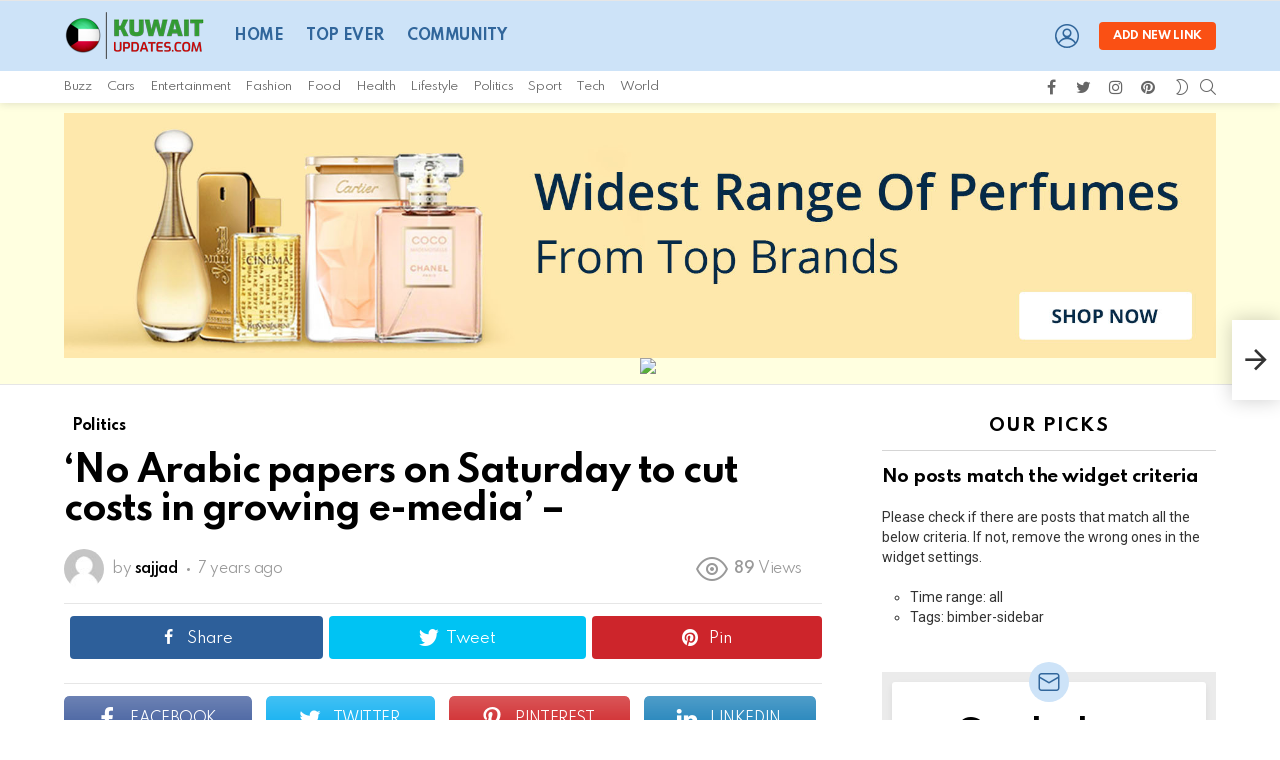

--- FILE ---
content_type: text/html; charset=UTF-8
request_url: https://www.kuwaitupdates.com/no-arabic-papers-on-saturday-to-cut-costs-in-growing-e-media/
body_size: 40307
content:
	<!DOCTYPE html>
<!--[if IE 8]>
<html class="no-js g1-off-outside lt-ie10 lt-ie9" id="ie8" lang="en-US"
 xmlns:fb="http://ogp.me/ns/fb#" prefix="og: http://ogp.me/ns#"><![endif]-->
<!--[if IE 9]>
<html class="no-js g1-off-outside lt-ie10" id="ie9" lang="en-US"
 xmlns:fb="http://ogp.me/ns/fb#" prefix="og: http://ogp.me/ns#"><![endif]-->
<!--[if !IE]><!-->
<html class="no-js g1-off-outside" lang="en-US"
 xmlns:fb="http://ogp.me/ns/fb#" prefix="og: http://ogp.me/ns#"><!--<![endif]-->
<head>
	<meta charset="UTF-8"/>
	<link rel="profile" href="https://gmpg.org/xfn/11" />
	<link rel="pingback" href="https://www.kuwaitupdates.com/xmlrpc.php"/>

	<meta name='robots' content='index, follow, max-image-preview:large, max-snippet:-1, max-video-preview:-1' />

<!-- Open Graph Meta Tags generated by MashShare 3.8.6 - https://mashshare.net -->
<meta property="og:type" content="article" /> 
<meta property="og:title" content="‘No Arabic papers on Saturday to cut costs in growing e-media’ –" />
<meta property="og:description" content="http://www.arabtimesonline.com/news/no-arabic-papers-on-saturday-to-cut-costs-in-growing-e-media/‘It was inevitable’… Reactions mixed Going through the newspaper while sipping coffee is very common among readers KUWAIT CITY, Jan 5, (KUNA): The once-a-week newspapers’ production suspension in Kuwait has left door wide open for" />
<meta property="og:image" content="https://www.kuwaitupdates.com/wp-content/uploads/2019/01/arabicnewspapers.jpg" />
<meta property="og:url" content="https://www.kuwaitupdates.com/no-arabic-papers-on-saturday-to-cut-costs-in-growing-e-media/" />
<meta property="og:site_name" content="KuwaitUpdates" />
<meta property="article:published_time" content="2019-01-06T13:30:32+03:00" />
<meta property="article:modified_time" content="2019-01-06T13:30:32+03:00" />
<meta property="og:updated_time" content="2019-01-06T13:30:32+03:00" />
<!-- Open Graph Meta Tags generated by MashShare 3.8.6 - https://www.mashshare.net -->
<!-- Twitter Card generated by MashShare 3.8.6 - https://www.mashshare.net -->
<meta property="og:image:width" content="600" />
<meta property="og:image:height" content="442" />
<meta name="twitter:card" content="summary_large_image">
<meta name="twitter:title" content="‘No Arabic papers on Saturday to cut costs in growing e-media’ –">
<meta name="twitter:description" content="http://www.arabtimesonline.com/news/no-arabic-papers-on-saturday-to-cut-costs-in-growing-e-media/‘It was inevitable’… Reactions mixed Going through the newspaper while sipping coffee is very common among readers KUWAIT CITY, Jan 5, (KUNA): The once-a-week newspapers’ production suspension in Kuwait has left door wide open for">
<meta name="twitter:image" content="https://www.kuwaitupdates.com/wp-content/uploads/2019/01/arabicnewspapers.jpg">
<!-- Twitter Card generated by MashShare 3.8.6 - https://www.mashshare.net -->


<meta name="viewport" content="initial-scale=1.0, minimum-scale=1.0, height=device-height, width=device-width" />
<meta property="og:locale" content="en_US" />
<meta property="og:type" content="article" />
<meta property="og:title" content="‘No Arabic papers on Saturday to cut costs in growing e-media’ &#8211;" />
<meta property="og:description" content="http://www.arabtimesonline.com/news/no-arabic-papers-on-saturday-to-cut-costs-in-growing-e-media/‘It was inevitable’… Reactions mixed Going through the newspaper while sipping coffee is very common among readers KUWAIT CITY, Jan 5, (KUNA): The once-a-week newspapers’ production suspension in Kuwait has left door wide open for speculations this step would either be recalculations of feasibility of overall paper production or start of transformation to online copies." />
<meta property="og:url" content="https://www.kuwaitupdates.com/no-arabic-papers-on-saturday-to-cut-costs-in-growing-e-media/" />
<meta property="og:site_name" content="KuwaitUpdates" />
<meta property="article:section" content="Politics" />
<meta property="article:published_time" content="2019-01-06T13:30:32+03:00" />
<meta property="og:image" content="https://www.kuwaitupdates.com/wp-content/uploads/2019/01/arabicnewspapers.jpg" />
<meta property="og:image:secure_url" content="https://www.kuwaitupdates.com/wp-content/uploads/2019/01/arabicnewspapers.jpg" />
<meta property="og:image:width" content="600" />
<meta property="og:image:height" content="442" />

	<!-- This site is optimized with the Yoast SEO plugin v19.10 - https://yoast.com/wordpress/plugins/seo/ -->
	<title>‘No Arabic papers on Saturday to cut costs in growing e-media’ - &ndash; KuwaitUpdates</title>
	<link rel="canonical" href="https://www.kuwaitupdates.com/no-arabic-papers-on-saturday-to-cut-costs-in-growing-e-media/" />
	<meta property="og:locale" content="en_US" />
	<meta property="og:type" content="article" />
	<meta property="og:title" content="‘No Arabic papers on Saturday to cut costs in growing e-media’ - &ndash; KuwaitUpdates" />
	<meta property="og:description" content="Visit Direct Link ‘It was inevitable’… Reactions mixed Going through the newspaper while sipping coffee is very common among readers KUWAIT CITY, Jan 5, (KUNA): The once-a-week newspapers’ production suspension in Kuwait has left door wide open for speculations this step would either be recalculations of feasibility of overall paper production or start of transformation [&hellip;]" />
	<meta property="og:url" content="https://www.kuwaitupdates.com/no-arabic-papers-on-saturday-to-cut-costs-in-growing-e-media/" />
	<meta property="og:site_name" content="KuwaitUpdates" />
	<meta property="article:publisher" content="https://www.facebook.com/KuwaitUpdates965" />
	<meta property="article:published_time" content="2019-01-06T13:30:32+00:00" />
	<meta property="og:image" content="https://www.kuwaitupdates.com/wp-content/uploads/2019/01/arabicnewspapers.jpg" />
	<meta property="og:image:width" content="600" />
	<meta property="og:image:height" content="442" />
	<meta property="og:image:type" content="image/jpeg" />
	<meta name="author" content="sajjad" />
	<meta name="twitter:card" content="summary_large_image" />
	<meta name="twitter:creator" content="@KuwaitUpdates" />
	<meta name="twitter:site" content="@KuwaitUpdates" />
	<meta name="twitter:label1" content="Written by" />
	<meta name="twitter:data1" content="sajjad" />
	<script type="application/ld+json" class="yoast-schema-graph">{"@context":"https://schema.org","@graph":[{"@type":"WebPage","@id":"https://www.kuwaitupdates.com/no-arabic-papers-on-saturday-to-cut-costs-in-growing-e-media/","url":"https://www.kuwaitupdates.com/no-arabic-papers-on-saturday-to-cut-costs-in-growing-e-media/","name":"‘No Arabic papers on Saturday to cut costs in growing e-media’ - &ndash; KuwaitUpdates","isPartOf":{"@id":"https://www.kuwaitupdates.com/#website"},"primaryImageOfPage":{"@id":"https://www.kuwaitupdates.com/no-arabic-papers-on-saturday-to-cut-costs-in-growing-e-media/#primaryimage"},"image":{"@id":"https://www.kuwaitupdates.com/no-arabic-papers-on-saturday-to-cut-costs-in-growing-e-media/#primaryimage"},"thumbnailUrl":"https://www.kuwaitupdates.com/wp-content/uploads/2019/01/arabicnewspapers.jpg","datePublished":"2019-01-06T13:30:32+00:00","dateModified":"2019-01-06T13:30:32+00:00","author":{"@id":"https://www.kuwaitupdates.com/#/schema/person/52584eaee15f1a2d6b193b42a4c9f021"},"breadcrumb":{"@id":"https://www.kuwaitupdates.com/no-arabic-papers-on-saturday-to-cut-costs-in-growing-e-media/#breadcrumb"},"inLanguage":"en-US","potentialAction":[{"@type":"ReadAction","target":["https://www.kuwaitupdates.com/no-arabic-papers-on-saturday-to-cut-costs-in-growing-e-media/"]}]},{"@type":"ImageObject","inLanguage":"en-US","@id":"https://www.kuwaitupdates.com/no-arabic-papers-on-saturday-to-cut-costs-in-growing-e-media/#primaryimage","url":"https://www.kuwaitupdates.com/wp-content/uploads/2019/01/arabicnewspapers.jpg","contentUrl":"https://www.kuwaitupdates.com/wp-content/uploads/2019/01/arabicnewspapers.jpg","width":600,"height":442},{"@type":"BreadcrumbList","@id":"https://www.kuwaitupdates.com/no-arabic-papers-on-saturday-to-cut-costs-in-growing-e-media/#breadcrumb","itemListElement":[{"@type":"ListItem","position":1,"name":"Home","item":"https://www.kuwaitupdates.com/"},{"@type":"ListItem","position":2,"name":"‘No Arabic papers on Saturday to cut costs in growing e-media’ &#8211;"}]},{"@type":"WebSite","@id":"https://www.kuwaitupdates.com/#website","url":"https://www.kuwaitupdates.com/","name":"KuwaitUpdates","description":"All Kuwait Updates at One Place","potentialAction":[{"@type":"SearchAction","target":{"@type":"EntryPoint","urlTemplate":"https://www.kuwaitupdates.com/?s={search_term_string}"},"query-input":"required name=search_term_string"}],"inLanguage":"en-US"},{"@type":"Person","@id":"https://www.kuwaitupdates.com/#/schema/person/52584eaee15f1a2d6b193b42a4c9f021","name":"sajjad","image":{"@type":"ImageObject","inLanguage":"en-US","@id":"https://www.kuwaitupdates.com/#/schema/person/image/","url":"https://www.kuwaitupdates.com/wp-content/plugins/buddypress/bp-core/images/mystery-man.jpg","contentUrl":"https://www.kuwaitupdates.com/wp-content/plugins/buddypress/bp-core/images/mystery-man.jpg","caption":"sajjad"},"url":"https://www.kuwaitupdates.com/members/sajjad/"}]}</script>
	<!-- / Yoast SEO plugin. -->


<link rel='dns-prefetch' href='//fonts.googleapis.com' />
<link rel='preconnect' href='https://fonts.gstatic.com' />
<link rel="alternate" type="application/rss+xml" title="KuwaitUpdates &raquo; Feed" href="https://www.kuwaitupdates.com/feed/" />
<link rel="alternate" type="application/rss+xml" title="KuwaitUpdates &raquo; Comments Feed" href="https://www.kuwaitupdates.com/comments/feed/" />
<link rel="alternate" type="application/rss+xml" title="KuwaitUpdates &raquo; ‘No Arabic papers on Saturday to cut costs in growing e-media’ &#8211; Comments Feed" href="https://www.kuwaitupdates.com/no-arabic-papers-on-saturday-to-cut-costs-in-growing-e-media/feed/" />
<script type="text/javascript">
window._wpemojiSettings = {"baseUrl":"https:\/\/s.w.org\/images\/core\/emoji\/14.0.0\/72x72\/","ext":".png","svgUrl":"https:\/\/s.w.org\/images\/core\/emoji\/14.0.0\/svg\/","svgExt":".svg","source":{"concatemoji":"https:\/\/www.kuwaitupdates.com\/wp-includes\/js\/wp-emoji-release.min.js?ver=6.1.9"}};
/*! This file is auto-generated */
!function(e,a,t){var n,r,o,i=a.createElement("canvas"),p=i.getContext&&i.getContext("2d");function s(e,t){var a=String.fromCharCode,e=(p.clearRect(0,0,i.width,i.height),p.fillText(a.apply(this,e),0,0),i.toDataURL());return p.clearRect(0,0,i.width,i.height),p.fillText(a.apply(this,t),0,0),e===i.toDataURL()}function c(e){var t=a.createElement("script");t.src=e,t.defer=t.type="text/javascript",a.getElementsByTagName("head")[0].appendChild(t)}for(o=Array("flag","emoji"),t.supports={everything:!0,everythingExceptFlag:!0},r=0;r<o.length;r++)t.supports[o[r]]=function(e){if(p&&p.fillText)switch(p.textBaseline="top",p.font="600 32px Arial",e){case"flag":return s([127987,65039,8205,9895,65039],[127987,65039,8203,9895,65039])?!1:!s([55356,56826,55356,56819],[55356,56826,8203,55356,56819])&&!s([55356,57332,56128,56423,56128,56418,56128,56421,56128,56430,56128,56423,56128,56447],[55356,57332,8203,56128,56423,8203,56128,56418,8203,56128,56421,8203,56128,56430,8203,56128,56423,8203,56128,56447]);case"emoji":return!s([129777,127995,8205,129778,127999],[129777,127995,8203,129778,127999])}return!1}(o[r]),t.supports.everything=t.supports.everything&&t.supports[o[r]],"flag"!==o[r]&&(t.supports.everythingExceptFlag=t.supports.everythingExceptFlag&&t.supports[o[r]]);t.supports.everythingExceptFlag=t.supports.everythingExceptFlag&&!t.supports.flag,t.DOMReady=!1,t.readyCallback=function(){t.DOMReady=!0},t.supports.everything||(n=function(){t.readyCallback()},a.addEventListener?(a.addEventListener("DOMContentLoaded",n,!1),e.addEventListener("load",n,!1)):(e.attachEvent("onload",n),a.attachEvent("onreadystatechange",function(){"complete"===a.readyState&&t.readyCallback()})),(e=t.source||{}).concatemoji?c(e.concatemoji):e.wpemoji&&e.twemoji&&(c(e.twemoji),c(e.wpemoji)))}(window,document,window._wpemojiSettings);
</script>
<style type="text/css">
img.wp-smiley,
img.emoji {
	display: inline !important;
	border: none !important;
	box-shadow: none !important;
	height: 1em !important;
	width: 1em !important;
	margin: 0 0.07em !important;
	vertical-align: -0.1em !important;
	background: none !important;
	padding: 0 !important;
}
</style>
	<link rel='stylesheet' id='bp-login-form-block-css' href='https://www.kuwaitupdates.com/wp-content/plugins/buddypress/bp-core/css/blocks/login-form.min.css?ver=10.6.0' type='text/css' media='all' />
<link rel='stylesheet' id='bp-member-block-css' href='https://www.kuwaitupdates.com/wp-content/plugins/buddypress/bp-members/css/blocks/member.min.css?ver=10.6.0' type='text/css' media='all' />
<link rel='stylesheet' id='bp-members-block-css' href='https://www.kuwaitupdates.com/wp-content/plugins/buddypress/bp-members/css/blocks/members.min.css?ver=10.6.0' type='text/css' media='all' />
<link rel='stylesheet' id='bp-dynamic-members-block-css' href='https://www.kuwaitupdates.com/wp-content/plugins/buddypress/bp-members/css/blocks/dynamic-members.min.css?ver=10.6.0' type='text/css' media='all' />
<link rel='stylesheet' id='wc-block-style-css' href='https://www.kuwaitupdates.com/wp-content/plugins/woocommerce/assets/css/blocks/style.css?ver=3.6.7' type='text/css' media='all' />
<link rel='stylesheet' id='classic-theme-styles-css' href='https://www.kuwaitupdates.com/wp-includes/css/classic-themes.min.css?ver=1' type='text/css' media='all' />
<style id='global-styles-inline-css' type='text/css'>
body{--wp--preset--color--black: #000000;--wp--preset--color--cyan-bluish-gray: #abb8c3;--wp--preset--color--white: #ffffff;--wp--preset--color--pale-pink: #f78da7;--wp--preset--color--vivid-red: #cf2e2e;--wp--preset--color--luminous-vivid-orange: #ff6900;--wp--preset--color--luminous-vivid-amber: #fcb900;--wp--preset--color--light-green-cyan: #7bdcb5;--wp--preset--color--vivid-green-cyan: #00d084;--wp--preset--color--pale-cyan-blue: #8ed1fc;--wp--preset--color--vivid-cyan-blue: #0693e3;--wp--preset--color--vivid-purple: #9b51e0;--wp--preset--gradient--vivid-cyan-blue-to-vivid-purple: linear-gradient(135deg,rgba(6,147,227,1) 0%,rgb(155,81,224) 100%);--wp--preset--gradient--light-green-cyan-to-vivid-green-cyan: linear-gradient(135deg,rgb(122,220,180) 0%,rgb(0,208,130) 100%);--wp--preset--gradient--luminous-vivid-amber-to-luminous-vivid-orange: linear-gradient(135deg,rgba(252,185,0,1) 0%,rgba(255,105,0,1) 100%);--wp--preset--gradient--luminous-vivid-orange-to-vivid-red: linear-gradient(135deg,rgba(255,105,0,1) 0%,rgb(207,46,46) 100%);--wp--preset--gradient--very-light-gray-to-cyan-bluish-gray: linear-gradient(135deg,rgb(238,238,238) 0%,rgb(169,184,195) 100%);--wp--preset--gradient--cool-to-warm-spectrum: linear-gradient(135deg,rgb(74,234,220) 0%,rgb(151,120,209) 20%,rgb(207,42,186) 40%,rgb(238,44,130) 60%,rgb(251,105,98) 80%,rgb(254,248,76) 100%);--wp--preset--gradient--blush-light-purple: linear-gradient(135deg,rgb(255,206,236) 0%,rgb(152,150,240) 100%);--wp--preset--gradient--blush-bordeaux: linear-gradient(135deg,rgb(254,205,165) 0%,rgb(254,45,45) 50%,rgb(107,0,62) 100%);--wp--preset--gradient--luminous-dusk: linear-gradient(135deg,rgb(255,203,112) 0%,rgb(199,81,192) 50%,rgb(65,88,208) 100%);--wp--preset--gradient--pale-ocean: linear-gradient(135deg,rgb(255,245,203) 0%,rgb(182,227,212) 50%,rgb(51,167,181) 100%);--wp--preset--gradient--electric-grass: linear-gradient(135deg,rgb(202,248,128) 0%,rgb(113,206,126) 100%);--wp--preset--gradient--midnight: linear-gradient(135deg,rgb(2,3,129) 0%,rgb(40,116,252) 100%);--wp--preset--duotone--dark-grayscale: url('#wp-duotone-dark-grayscale');--wp--preset--duotone--grayscale: url('#wp-duotone-grayscale');--wp--preset--duotone--purple-yellow: url('#wp-duotone-purple-yellow');--wp--preset--duotone--blue-red: url('#wp-duotone-blue-red');--wp--preset--duotone--midnight: url('#wp-duotone-midnight');--wp--preset--duotone--magenta-yellow: url('#wp-duotone-magenta-yellow');--wp--preset--duotone--purple-green: url('#wp-duotone-purple-green');--wp--preset--duotone--blue-orange: url('#wp-duotone-blue-orange');--wp--preset--font-size--small: 13px;--wp--preset--font-size--medium: 20px;--wp--preset--font-size--large: 36px;--wp--preset--font-size--x-large: 42px;--wp--preset--spacing--20: 0.44rem;--wp--preset--spacing--30: 0.67rem;--wp--preset--spacing--40: 1rem;--wp--preset--spacing--50: 1.5rem;--wp--preset--spacing--60: 2.25rem;--wp--preset--spacing--70: 3.38rem;--wp--preset--spacing--80: 5.06rem;}:where(.is-layout-flex){gap: 0.5em;}body .is-layout-flow > .alignleft{float: left;margin-inline-start: 0;margin-inline-end: 2em;}body .is-layout-flow > .alignright{float: right;margin-inline-start: 2em;margin-inline-end: 0;}body .is-layout-flow > .aligncenter{margin-left: auto !important;margin-right: auto !important;}body .is-layout-constrained > .alignleft{float: left;margin-inline-start: 0;margin-inline-end: 2em;}body .is-layout-constrained > .alignright{float: right;margin-inline-start: 2em;margin-inline-end: 0;}body .is-layout-constrained > .aligncenter{margin-left: auto !important;margin-right: auto !important;}body .is-layout-constrained > :where(:not(.alignleft):not(.alignright):not(.alignfull)){max-width: var(--wp--style--global--content-size);margin-left: auto !important;margin-right: auto !important;}body .is-layout-constrained > .alignwide{max-width: var(--wp--style--global--wide-size);}body .is-layout-flex{display: flex;}body .is-layout-flex{flex-wrap: wrap;align-items: center;}body .is-layout-flex > *{margin: 0;}:where(.wp-block-columns.is-layout-flex){gap: 2em;}.has-black-color{color: var(--wp--preset--color--black) !important;}.has-cyan-bluish-gray-color{color: var(--wp--preset--color--cyan-bluish-gray) !important;}.has-white-color{color: var(--wp--preset--color--white) !important;}.has-pale-pink-color{color: var(--wp--preset--color--pale-pink) !important;}.has-vivid-red-color{color: var(--wp--preset--color--vivid-red) !important;}.has-luminous-vivid-orange-color{color: var(--wp--preset--color--luminous-vivid-orange) !important;}.has-luminous-vivid-amber-color{color: var(--wp--preset--color--luminous-vivid-amber) !important;}.has-light-green-cyan-color{color: var(--wp--preset--color--light-green-cyan) !important;}.has-vivid-green-cyan-color{color: var(--wp--preset--color--vivid-green-cyan) !important;}.has-pale-cyan-blue-color{color: var(--wp--preset--color--pale-cyan-blue) !important;}.has-vivid-cyan-blue-color{color: var(--wp--preset--color--vivid-cyan-blue) !important;}.has-vivid-purple-color{color: var(--wp--preset--color--vivid-purple) !important;}.has-black-background-color{background-color: var(--wp--preset--color--black) !important;}.has-cyan-bluish-gray-background-color{background-color: var(--wp--preset--color--cyan-bluish-gray) !important;}.has-white-background-color{background-color: var(--wp--preset--color--white) !important;}.has-pale-pink-background-color{background-color: var(--wp--preset--color--pale-pink) !important;}.has-vivid-red-background-color{background-color: var(--wp--preset--color--vivid-red) !important;}.has-luminous-vivid-orange-background-color{background-color: var(--wp--preset--color--luminous-vivid-orange) !important;}.has-luminous-vivid-amber-background-color{background-color: var(--wp--preset--color--luminous-vivid-amber) !important;}.has-light-green-cyan-background-color{background-color: var(--wp--preset--color--light-green-cyan) !important;}.has-vivid-green-cyan-background-color{background-color: var(--wp--preset--color--vivid-green-cyan) !important;}.has-pale-cyan-blue-background-color{background-color: var(--wp--preset--color--pale-cyan-blue) !important;}.has-vivid-cyan-blue-background-color{background-color: var(--wp--preset--color--vivid-cyan-blue) !important;}.has-vivid-purple-background-color{background-color: var(--wp--preset--color--vivid-purple) !important;}.has-black-border-color{border-color: var(--wp--preset--color--black) !important;}.has-cyan-bluish-gray-border-color{border-color: var(--wp--preset--color--cyan-bluish-gray) !important;}.has-white-border-color{border-color: var(--wp--preset--color--white) !important;}.has-pale-pink-border-color{border-color: var(--wp--preset--color--pale-pink) !important;}.has-vivid-red-border-color{border-color: var(--wp--preset--color--vivid-red) !important;}.has-luminous-vivid-orange-border-color{border-color: var(--wp--preset--color--luminous-vivid-orange) !important;}.has-luminous-vivid-amber-border-color{border-color: var(--wp--preset--color--luminous-vivid-amber) !important;}.has-light-green-cyan-border-color{border-color: var(--wp--preset--color--light-green-cyan) !important;}.has-vivid-green-cyan-border-color{border-color: var(--wp--preset--color--vivid-green-cyan) !important;}.has-pale-cyan-blue-border-color{border-color: var(--wp--preset--color--pale-cyan-blue) !important;}.has-vivid-cyan-blue-border-color{border-color: var(--wp--preset--color--vivid-cyan-blue) !important;}.has-vivid-purple-border-color{border-color: var(--wp--preset--color--vivid-purple) !important;}.has-vivid-cyan-blue-to-vivid-purple-gradient-background{background: var(--wp--preset--gradient--vivid-cyan-blue-to-vivid-purple) !important;}.has-light-green-cyan-to-vivid-green-cyan-gradient-background{background: var(--wp--preset--gradient--light-green-cyan-to-vivid-green-cyan) !important;}.has-luminous-vivid-amber-to-luminous-vivid-orange-gradient-background{background: var(--wp--preset--gradient--luminous-vivid-amber-to-luminous-vivid-orange) !important;}.has-luminous-vivid-orange-to-vivid-red-gradient-background{background: var(--wp--preset--gradient--luminous-vivid-orange-to-vivid-red) !important;}.has-very-light-gray-to-cyan-bluish-gray-gradient-background{background: var(--wp--preset--gradient--very-light-gray-to-cyan-bluish-gray) !important;}.has-cool-to-warm-spectrum-gradient-background{background: var(--wp--preset--gradient--cool-to-warm-spectrum) !important;}.has-blush-light-purple-gradient-background{background: var(--wp--preset--gradient--blush-light-purple) !important;}.has-blush-bordeaux-gradient-background{background: var(--wp--preset--gradient--blush-bordeaux) !important;}.has-luminous-dusk-gradient-background{background: var(--wp--preset--gradient--luminous-dusk) !important;}.has-pale-ocean-gradient-background{background: var(--wp--preset--gradient--pale-ocean) !important;}.has-electric-grass-gradient-background{background: var(--wp--preset--gradient--electric-grass) !important;}.has-midnight-gradient-background{background: var(--wp--preset--gradient--midnight) !important;}.has-small-font-size{font-size: var(--wp--preset--font-size--small) !important;}.has-medium-font-size{font-size: var(--wp--preset--font-size--medium) !important;}.has-large-font-size{font-size: var(--wp--preset--font-size--large) !important;}.has-x-large-font-size{font-size: var(--wp--preset--font-size--x-large) !important;}
.wp-block-navigation a:where(:not(.wp-element-button)){color: inherit;}
:where(.wp-block-columns.is-layout-flex){gap: 2em;}
.wp-block-pullquote{font-size: 1.5em;line-height: 1.6;}
</style>
<link rel='stylesheet' id='adace-style-css' href='https://www.kuwaitupdates.com/wp-content/plugins/ad-ace/assets/css/style.min.css?ver=1.2.9' type='text/css' media='all' />
<link rel='stylesheet' id='shoppable-images-css-css' href='https://www.kuwaitupdates.com/wp-content/plugins/ad-ace/assets/css/shoppable-images-front.min.css?ver=1.2.9' type='text/css' media='all' />
<link rel='stylesheet' id='cace-all-css' href='https://www.kuwaitupdates.com/wp-content/plugins/comment-ace/assets/css/all.min.css?ver=1.0.7' type='text/css' media='all' />
<link rel='stylesheet' id='mashsb-styles-css' href='https://www.kuwaitupdates.com/wp-content/plugins/mashsharer/assets/css/mashsb.min.css?ver=3.8.6' type='text/css' media='all' />
<style id='mashsb-styles-inline-css' type='text/css'>
.mashsb-count {color:#cccccc;}@media only screen and (min-width:568px){.mashsb-buttons a {min-width: 177px;}}
</style>
<link rel='stylesheet' id='mace-lazy-load-youtube-css' href='https://www.kuwaitupdates.com/wp-content/plugins/media-ace/includes/lazy-load/css/youtube.min.css?ver=1.2.9' type='text/css' media='all' />
<link rel='stylesheet' id='mediaelement-css' href='https://www.kuwaitupdates.com/wp-includes/js/mediaelement/mediaelementplayer-legacy.min.css?ver=4.2.17' type='text/css' media='all' />
<link rel='stylesheet' id='wp-mediaelement-css' href='https://www.kuwaitupdates.com/wp-includes/js/mediaelement/wp-mediaelement.min.css?ver=6.1.9' type='text/css' media='all' />
<link rel='stylesheet' id='mace-vp-style-css' href='https://www.kuwaitupdates.com/wp-content/plugins/media-ace/includes/video-playlist/css/video-playlist.min.css?ver=6.1.9' type='text/css' media='all' />
<link rel='stylesheet' id='mace-gallery-css' href='https://www.kuwaitupdates.com/wp-content/plugins/media-ace/includes/gallery/css/gallery.min.css?ver=6.1.9' type='text/css' media='all' />
<link rel='stylesheet' id='jquery-magnific-popup-css' href='https://www.kuwaitupdates.com/wp-content/plugins/snax/assets/js/jquery.magnific-popup/magnific-popup.css?ver=6.1.9' type='text/css' media='all' />
<link rel='stylesheet' id='snax-css' href='https://www.kuwaitupdates.com/wp-content/plugins/snax/css/snax.min.css?ver=1.21' type='text/css' media='all' />
<link rel='stylesheet' id='wyr-main-css' href='https://www.kuwaitupdates.com/wp-content/plugins/whats-your-reaction/css/main.min.css?ver=1.2.21' type='text/css' media='all' />
<style id='woocommerce-inline-inline-css' type='text/css'>
.woocommerce form .form-row .required { visibility: visible; }
</style>
<link rel='stylesheet' id='wordpress-popular-posts-css-css' href='https://www.kuwaitupdates.com/wp-content/plugins/wordpress-popular-posts/public/css/wpp.css?ver=4.2.2' type='text/css' media='all' />
<link rel='stylesheet' id='yz-opensans-css' href='https://fonts.googleapis.com/css?family=Open+Sans%3A400%2C600&#038;ver=2.6.2' type='text/css' media='all' />
<link rel='stylesheet' id='youzer-css' href='https://www.kuwaitupdates.com/wp-content/plugins/youzer/includes/public/assets/css/youzer.min.css?ver=2.6.2' type='text/css' media='all' />
<link rel='stylesheet' id='yz-headers-css' href='https://www.kuwaitupdates.com/wp-content/plugins/youzer/includes/public/assets/css/yz-headers.min.css?ver=2.6.2' type='text/css' media='all' />
<link rel='stylesheet' id='yz-scheme-css' href='https://www.kuwaitupdates.com/wp-content/plugins/youzer/includes/public/assets/css/schemes/yz-blue-scheme.min.css?ver=2.6.2' type='text/css' media='all' />
<link rel='stylesheet' id='dashicons-css' href='https://www.kuwaitupdates.com/wp-includes/css/dashicons.min.css?ver=6.1.9' type='text/css' media='all' />
<link rel='stylesheet' id='yz-social-css' href='https://www.kuwaitupdates.com/wp-content/plugins/youzer/includes/public/assets/css/yz-social.min.css?ver=2.6.2' type='text/css' media='all' />
<link rel='stylesheet' id='yz-icons-css' href='https://www.kuwaitupdates.com/wp-content/plugins/youzer/includes/admin/assets/css/all.min.css?ver=2.6.2' type='text/css' media='all' />
<link rel='stylesheet' id='g1-main-css' href='https://www.kuwaitupdates.com/wp-content/themes/bimber/css/9.2.3/styles/original-2018/all-light.min.css?ver=9.2.3' type='text/css' media='all' />
<link rel='stylesheet' id='bimber-single-css' href='https://www.kuwaitupdates.com/wp-content/themes/bimber/css/9.2.3/styles/original-2018/single-light.min.css?ver=9.2.3' type='text/css' media='all' />
<link rel='stylesheet' id='bimber-comments-css' href='https://www.kuwaitupdates.com/wp-content/themes/bimber/css/9.2.3/styles/original-2018/comments-light.min.css?ver=9.2.3' type='text/css' media='all' />
<link rel='stylesheet' id='bimber-google-fonts-css' href='//fonts.googleapis.com/css?family=Roboto%3A400%2C300%2C500%2C600%2C700%2C900%7CSpartan%3A400%2C300%2C600%2C700%2C800&#038;subset=latin%2Clatin-ext&#038;display=swap&#038;ver=9.2.3' type='text/css' media='all' />
<link rel='stylesheet' id='bimber-dynamic-style-css' href='https://www.kuwaitupdates.com/wp-content/uploads/dynamic-style-1766373043.css' type='text/css' media='all' />
<link rel='stylesheet' id='subscribe-forms-css-css' href='https://www.kuwaitupdates.com/wp-content/plugins/easy-social-share-buttons3/assets/modules/subscribe-forms.min.css?ver=8.5' type='text/css' media='all' />
<link rel='stylesheet' id='easy-social-share-buttons-display-methods-css' href='https://www.kuwaitupdates.com/wp-content/plugins/easy-social-share-buttons3/assets/css/essb-display-methods.min.css?ver=8.5' type='text/css' media='all' />
<link rel='stylesheet' id='easy-social-share-buttons-css' href='https://www.kuwaitupdates.com/wp-content/plugins/easy-social-share-buttons3/assets/css/easy-social-share-buttons.min.css?ver=8.5' type='text/css' media='all' />
<style id='easy-social-share-buttons-inline-css' type='text/css'>
.essb_topbar .essb_topbar_inner{max-width:1152px;margin:0 auto;padding-left:0;padding-right:0;}.essb_topbar{margin-top:-200px;}
</style>
<link rel='stylesheet' id='logy-style-css' href='https://www.kuwaitupdates.com/wp-content/plugins/youzer/includes/logy/includes/public/assets/css/logy.min.css?ver=2.6.2' type='text/css' media='all' />
<link rel='stylesheet' id='logy-customStyle-css' href='https://www.kuwaitupdates.com/wp-content/plugins/youzer/includes/admin/assets/css/custom-script.css?ver=6.1.9' type='text/css' media='all' />
<link rel='stylesheet' id='cace-form-css' href='https://www.kuwaitupdates.com/wp-content/plugins/comment-ace/assets/css/form.min.css?ver=1.0.7' type='text/css' media='all' />
<link rel='stylesheet' id='bimber-woocommerce-css' href='https://www.kuwaitupdates.com/wp-content/themes/bimber/css/9.2.3/styles/original-2018/woocommerce-light.min.css?ver=9.2.3' type='text/css' media='all' />
<link rel='stylesheet' id='bimber-snax-extra-css' href='https://www.kuwaitupdates.com/wp-content/themes/bimber/css/9.2.3/styles/original-2018/snax-extra-light.min.css?ver=9.2.3' type='text/css' media='all' />
<link rel='stylesheet' id='bimber-youzer-css' href='https://www.kuwaitupdates.com/wp-content/themes/bimber/css/9.2.3/styles/original-2018/youzer-light.min.css?ver=9.2.3' type='text/css' media='all' />
<link rel='stylesheet' id='bimber-vc-css' href='https://www.kuwaitupdates.com/wp-content/themes/bimber/css/9.2.3/styles/original-2018/vc-light.min.css?ver=9.2.3' type='text/css' media='all' />
<link rel='stylesheet' id='bimber-essb-css' href='https://www.kuwaitupdates.com/wp-content/themes/bimber/css/9.2.3/styles/original-2018/essb-light.min.css?ver=9.2.3' type='text/css' media='all' />
<link rel='stylesheet' id='bimber-mashshare-css' href='https://www.kuwaitupdates.com/wp-content/themes/bimber/css/9.2.3/styles/original-2018/mashshare-light.min.css?ver=9.2.3' type='text/css' media='all' />
<link rel='stylesheet' id='wpgdprc-front-css-css' href='https://www.kuwaitupdates.com/wp-content/plugins/wp-gdpr-compliance/Assets/css/front.css?ver=1667848535' type='text/css' media='all' />
<style id='wpgdprc-front-css-inline-css' type='text/css'>
:root{--wp-gdpr--bar--background-color: #000000;--wp-gdpr--bar--color: #ffffff;--wp-gdpr--button--background-color: #000000;--wp-gdpr--button--background-color--darken: #000000;--wp-gdpr--button--color: #ffffff;}
</style>
<script type='text/javascript' src='https://www.kuwaitupdates.com/wp-includes/js/jquery/jquery.min.js?ver=3.6.1' id='jquery-core-js'></script>
<script type='text/javascript' src='https://www.kuwaitupdates.com/wp-includes/js/jquery/jquery-migrate.min.js?ver=3.3.2' id='jquery-migrate-js'></script>
<script type='text/javascript' src='https://www.kuwaitupdates.com/wp-content/plugins/ad-ace/assets/js/slideup.js?ver=1.2.9' id='adace-slideup-js'></script>
<script type='text/javascript' src='https://www.kuwaitupdates.com/wp-content/plugins/ad-ace/includes/shoppable-images/assets/js/shoppable-images-front.js?ver=1.2.9' id='shoppable-images-js-js'></script>
<script type='text/javascript' src='https://www.kuwaitupdates.com/wp-content/plugins/ad-ace/assets/js/coupons.js?ver=1.2.9' id='adace-coupons-js'></script>
<script type='text/javascript' id='bp-confirm-js-extra'>
/* <![CDATA[ */
var BP_Confirm = {"are_you_sure":"Are you sure?"};
/* ]]> */
</script>
<script type='text/javascript' src='https://www.kuwaitupdates.com/wp-content/plugins/buddypress/bp-core/js/confirm.min.js?ver=10.6.0' id='bp-confirm-js'></script>
<script type='text/javascript' src='https://www.kuwaitupdates.com/wp-content/plugins/buddypress/bp-core/js/widget-members.min.js?ver=10.6.0' id='bp-widget-members-js'></script>
<script type='text/javascript' src='https://www.kuwaitupdates.com/wp-content/plugins/buddypress/bp-core/js/jquery-query.min.js?ver=10.6.0' id='bp-jquery-query-js'></script>
<script type='text/javascript' src='https://www.kuwaitupdates.com/wp-content/plugins/buddypress/bp-core/js/vendor/jquery-cookie.min.js?ver=10.6.0' id='bp-jquery-cookie-js'></script>
<script type='text/javascript' src='https://www.kuwaitupdates.com/wp-content/plugins/buddypress/bp-core/js/vendor/jquery-scroll-to.min.js?ver=10.6.0' id='bp-jquery-scroll-to-js'></script>
<script type='text/javascript' id='bp-legacy-js-js-extra'>
/* <![CDATA[ */
var BP_DTheme = {"accepted":"Accepted","close":"Close","comments":"comments","leave_group_confirm":"Are you sure you want to leave this group?","mark_as_fav":"Like","my_favs":"My Favorites","rejected":"Rejected","remove_fav":"Unlike","show_all":"Show all","show_all_comments":"Show all comments for this thread","show_x_comments":"Show all comments (%d)","unsaved_changes":"Your profile has unsaved changes. If you leave the page, the changes will be lost.","view":"View","store_filter_settings":""};
/* ]]> */
</script>
<script type='text/javascript' src='https://www.kuwaitupdates.com/wp-content/plugins/youzer/includes/public/assets/js/buddypress.min.js?ver=10.6.0' id='bp-legacy-js-js'></script>
<script type='text/javascript' id='mashsb-js-extra'>
/* <![CDATA[ */
var mashsb = {"shares":"0","round_shares":"1","animate_shares":"0","dynamic_buttons":"0","share_url":"https:\/\/www.kuwaitupdates.com\/no-arabic-papers-on-saturday-to-cut-costs-in-growing-e-media\/","title":"%E2%80%98No+Arabic+papers+on+Saturday+to+cut+costs+in+growing+e-media%E2%80%99+%E2%80%93","image":"https:\/\/www.kuwaitupdates.com\/wp-content\/uploads\/2019\/01\/arabicnewspapers.jpg","desc":"http:\/\/www.arabtimesonline.com\/news\/no-arabic-papers-on-saturday-to-cut-costs-in-growing-e-media\/\u2018It was inevitable\u2019\u2026 Reactions mixed Going through the newspaper while sipping coffee is very common among readers KUWAIT CITY, Jan 5, (KUNA): The once-a-week newspapers\u2019 production suspension in Kuwait has left door wide open for \u2026","hashtag":"","subscribe":"content","subscribe_url":"","activestatus":"1","singular":"1","twitter_popup":"1","refresh":"0","nonce":"ed0ba90dfe","postid":"186292","servertime":"1769146394","ajaxurl":"https:\/\/www.kuwaitupdates.com\/wp-admin\/admin-ajax.php"};
/* ]]> */
</script>
<script type='text/javascript' src='https://www.kuwaitupdates.com/wp-content/plugins/mashsharer/assets/js/mashsb.min.js?ver=3.8.6' id='mashsb-js'></script>
<script type='text/javascript' src='https://www.kuwaitupdates.com/wp-content/plugins/woocommerce/assets/js/jquery-blockui/jquery.blockUI.min.js?ver=2.70' id='jquery-blockui-js'></script>
<script type='text/javascript' id='wc-add-to-cart-js-extra'>
/* <![CDATA[ */
var wc_add_to_cart_params = {"ajax_url":"\/wp-admin\/admin-ajax.php","wc_ajax_url":"\/?wc-ajax=%%endpoint%%","i18n_view_cart":"View cart","cart_url":"https:\/\/www.kuwaitupdates.com","is_cart":"","cart_redirect_after_add":"no"};
/* ]]> */
</script>
<script type='text/javascript' src='https://www.kuwaitupdates.com/wp-content/plugins/woocommerce/assets/js/frontend/add-to-cart.min.js?ver=3.6.7' id='wc-add-to-cart-js'></script>
<script type='text/javascript' id='wpp-js-js-extra'>
/* <![CDATA[ */
var wpp_params = {"sampling_active":"0","sampling_rate":"100","ajax_url":"https:\/\/www.kuwaitupdates.com\/wp-json\/wordpress-popular-posts\/v1\/popular-posts\/","ID":"186292","token":"a3913f6b40","debug":""};
/* ]]> */
</script>
<script type='text/javascript' src='https://www.kuwaitupdates.com/wp-content/plugins/wordpress-popular-posts/public/js/wpp-4.2.0.min.js?ver=4.2.2' id='wpp-js-js'></script>
<script type='text/javascript' src='https://www.kuwaitupdates.com/wp-content/plugins/js_composer/assets/js/vendors/woocommerce-add-to-cart.js?ver=5.6' id='vc_woocommerce-add-to-cart-js-js'></script>
<script type='text/javascript' src='https://www.kuwaitupdates.com/wp-content/themes/bimber/js/modernizr/modernizr-custom.min.js?ver=3.3.0' id='modernizr-js'></script>
<script type='text/javascript' id='commentace-core-js-extra'>
/* <![CDATA[ */
var commentace = {"ajax_url":"https:\/\/www.kuwaitupdates.com\/wp-admin\/admin-ajax.php","nonce":"31c0565b24","in_debug_mode":"","user_logged_in":"","login_url":"https:\/\/www.kuwaitupdates.com\/wp-login.php","number_format":{"decimals":0,"dec_point":".","thousands_sep":","},"i18n":{"remove":"Remove","login_required":"You must be logged in to perform that action","copied_to_clipboard":"Copied to your clipboard"}};
/* ]]> */
</script>
<script type='text/javascript' src='https://www.kuwaitupdates.com/wp-content/plugins/comment-ace/assets/js/core.js?ver=1.0.7' id='commentace-core-js'></script>
<script type='text/javascript' src='https://www.kuwaitupdates.com/wp-content/plugins/comment-ace/assets/js/comments.js?ver=1.0.7' id='commentace-comments-js'></script>
<script type='text/javascript' id='wpgdprc-front-js-js-extra'>
/* <![CDATA[ */
var wpgdprcFront = {"ajaxUrl":"https:\/\/www.kuwaitupdates.com\/wp-admin\/admin-ajax.php","ajaxNonce":"c29fc310a4","ajaxArg":"security","pluginPrefix":"wpgdprc","blogId":"1","isMultiSite":"","locale":"en_US","showSignUpModal":"","showFormModal":"","cookieName":"wpgdprc-consent","consentVersion":"","path":"\/","prefix":"wpgdprc"};
/* ]]> */
</script>
<script type='text/javascript' src='https://www.kuwaitupdates.com/wp-content/plugins/wp-gdpr-compliance/Assets/js/front.min.js?ver=1667848535' id='wpgdprc-front-js-js'></script>
<link rel="https://api.w.org/" href="https://www.kuwaitupdates.com/wp-json/" /><link rel="alternate" type="application/json" href="https://www.kuwaitupdates.com/wp-json/wp/v2/posts/186292" /><link rel="EditURI" type="application/rsd+xml" title="RSD" href="https://www.kuwaitupdates.com/xmlrpc.php?rsd" />
<link rel="wlwmanifest" type="application/wlwmanifest+xml" href="https://www.kuwaitupdates.com/wp-includes/wlwmanifest.xml" />
<link rel='shortlink' href='https://www.kuwaitupdates.com/?p=186292' />
<link rel="alternate" type="application/json+oembed" href="https://www.kuwaitupdates.com/wp-json/oembed/1.0/embed?url=https%3A%2F%2Fwww.kuwaitupdates.com%2Fno-arabic-papers-on-saturday-to-cut-costs-in-growing-e-media%2F" />
<link rel="alternate" type="text/xml+oembed" href="https://www.kuwaitupdates.com/wp-json/oembed/1.0/embed?url=https%3A%2F%2Fwww.kuwaitupdates.com%2Fno-arabic-papers-on-saturday-to-cut-costs-in-growing-e-media%2F&#038;format=xml" />

	<script type="text/javascript">var ajaxurl = 'https://www.kuwaitupdates.com/wp-admin/admin-ajax.php';</script>

<meta property="fb:app_id" content="295801271073197"/>	<style>
		.lazyload, .lazyautosizes, .lazybuffered {
			opacity: 0;
		}
		.lazyloaded {
			opacity: 1;
			transition: opacity 0.175s ease-in-out;
		}

		iframe.lazyloading {
			opacity: 1;
			transition: opacity 0.375s ease-in-out;
			background: #f2f2f2 no-repeat center;
		}
		iframe.lazyloaded {
			opacity: 1;
		}
	</style>
		<style>
	@font-face {
		font-family: "bimber";
					src:url("https://www.kuwaitupdates.com/wp-content/themes/bimber/css/9.2.3/bunchy/fonts/bimber.eot");
			src:url("https://www.kuwaitupdates.com/wp-content/themes/bimber/css/9.2.3/bunchy/fonts/bimber.eot?#iefix") format("embedded-opentype"),
			url("https://www.kuwaitupdates.com/wp-content/themes/bimber/css/9.2.3/bunchy/fonts/bimber.woff") format("woff"),
			url("https://www.kuwaitupdates.com/wp-content/themes/bimber/css/9.2.3/bunchy/fonts/bimber.ttf") format("truetype"),
			url("https://www.kuwaitupdates.com/wp-content/themes/bimber/css/9.2.3/bunchy/fonts/bimber.svg#bimber") format("svg");
						font-weight: normal;
		font-style: normal;
		font-display: block;
	}
	</style>
	<script async src="//pagead2.googlesyndication.com/pagead/js/adsbygoogle.js"></script>
<script>
     (adsbygoogle = window.adsbygoogle || []).push({
          google_ad_client: "ca-pub-2861606404482633",
          enable_page_level_ads: true
     });
</script>
<!-- Global site tag (gtag.js) - Google Analytics -->
<script async src="https://www.googletagmanager.com/gtag/js?id=UA-49775142-4"></script>
<script>
  window.dataLayer = window.dataLayer || [];
  function gtag(){dataLayer.push(arguments);}
  gtag('js', new Date());

  gtag('config', 'UA-49775142-4');
</script>
	<noscript><style>.woocommerce-product-gallery{ opacity: 1 !important; }</style></noscript>
	<meta name="generator" content="Powered by WPBakery Page Builder - drag and drop page builder for WordPress."/>
<!--[if lte IE 9]><link rel="stylesheet" type="text/css" href="https://www.kuwaitupdates.com/wp-content/plugins/js_composer/assets/css/vc_lte_ie9.min.css" media="screen"><![endif]--><link rel="preload" href="https://www.kuwaitupdates.com/wp-content/plugins/comment-ace/assets/css/iconfont/fonts/cace.woff" as="font" type="font/woff" crossorigin="anonymous"><link rel="icon" href="https://www.kuwaitupdates.com/wp-content/uploads/2019/01/cropped-Flag_of_Kuwait-32x32.png" sizes="32x32" />
<link rel="icon" href="https://www.kuwaitupdates.com/wp-content/uploads/2019/01/cropped-Flag_of_Kuwait-192x192.png" sizes="192x192" />
<link rel="apple-touch-icon" href="https://www.kuwaitupdates.com/wp-content/uploads/2019/01/cropped-Flag_of_Kuwait-180x180.png" />
<meta name="msapplication-TileImage" content="https://www.kuwaitupdates.com/wp-content/uploads/2019/01/cropped-Flag_of_Kuwait-270x270.png" />
<meta name="g1:switch-skin-css" content="https://www.kuwaitupdates.com/wp-content/themes/bimber/css/9.2.3/styles/mode-dark.min.css" />	<script>if("undefined"!=typeof localStorage){var skinItemId=document.getElementsByName("g1:skin-item-id");skinItemId=skinItemId.length>0?skinItemId[0].getAttribute("content"):"g1_skin",window.g1SwitchSkin=function(e,t){if(e){var n=document.getElementById("g1-switch-skin-css");if(n){n.parentNode.removeChild(n),document.documentElement.classList.remove("g1-skinmode");try{localStorage.removeItem(skinItemId)}catch(e){}}else{t?document.write('<link id="g1-switch-skin-css" rel="stylesheet" type="text/css" media="all" href="'+document.getElementsByName("g1:switch-skin-css")[0].getAttribute("content")+'" />'):((n=document.createElement("link")).id="g1-switch-skin-css",n.href=document.getElementsByName("g1:switch-skin-css")[0].getAttribute("content"),n.rel="stylesheet",n.media="all",document.head.appendChild(n)),document.documentElement.classList.add("g1-skinmode");try{localStorage.setItem(skinItemId,e)}catch(e){}}}};try{var mode=localStorage.getItem(skinItemId);window.g1SwitchSkin(mode,!0)}catch(e){}}</script>
		<script>if("undefined"!=typeof localStorage){var nsfwItemId=document.getElementsByName("g1:nsfw-item-id");nsfwItemId=nsfwItemId.length>0?nsfwItemId[0].getAttribute("content"):"g1_nsfw_off",window.g1SwitchNSFW=function(e){e?(localStorage.setItem(nsfwItemId,1),document.documentElement.classList.add("g1-nsfw-off")):(localStorage.removeItem(nsfwItemId),document.documentElement.classList.remove("g1-nsfw-off"))};try{var nsfwmode=localStorage.getItem(nsfwItemId);window.g1SwitchNSFW(nsfwmode)}catch(e){}}</script>
	<noscript><style type="text/css"> .wpb_animate_when_almost_visible { opacity: 1; }</style></noscript></head>

<body class="bp-legacy post-template-default single single-post postid-186292 single-format-link wp-embed-responsive snax-hoverable woocommerce-no-js yz-blue-scheme not-logged-in g1-layout-stretched g1-hoverable g1-has-mobile-logo g1-sidebar-normal essb-8.5 wpb-js-composer js-comp-ver-5.6 vc_responsive elementor-default elementor-kit-186446 no-js" itemscope="" itemtype="http://schema.org/WebPage" >

<div class="g1-body-inner">

	<div id="page">
		
	<aside class="g1-row g1-sharebar g1-sharebar-off">
		<div class="g1-row-inner">
			<div class="g1-column g1-sharebar-inner">
			</div>
		</div>
		<div class="g1-row-background">
		</div>
	</aside>

		

					<div class="g1-row g1-row-layout-page g1-hb-row g1-hb-row-normal g1-hb-row-a g1-hb-row-1 g1-hb-boxed g1-hb-sticky-off g1-hb-shadow-off">
			<div class="g1-row-inner">
				<div class="g1-column g1-dropable">
											<div class="g1-bin-1 g1-bin-grow-off">
							<div class="g1-bin g1-bin-align-left">
															</div>
						</div>
											<div class="g1-bin-2 g1-bin-grow-off">
							<div class="g1-bin g1-bin-align-center">
															</div>
						</div>
											<div class="g1-bin-3 g1-bin-grow-off">
							<div class="g1-bin g1-bin-align-right">
															</div>
						</div>
									</div>
			</div>
			<div class="g1-row-background"></div>
		</div>
			<div class="g1-row g1-row-layout-page g1-hb-row g1-hb-row-normal g1-hb-row-b g1-hb-row-2 g1-hb-boxed g1-hb-sticky-off g1-hb-shadow-off">
			<div class="g1-row-inner">
				<div class="g1-column g1-dropable">
											<div class="g1-bin-1 g1-bin-grow-off">
							<div class="g1-bin g1-bin-align-left">
																	<div class="g1-id g1-id-desktop">
			<p class="g1-mega g1-mega-1st site-title">
	
			<a class="g1-logo-wrapper"
			   href="https://www.kuwaitupdates.com/" rel="home">
									<picture class="g1-logo g1-logo-default">
						<source media="(min-width: 1025px)" srcset="https://www.kuwaitupdates.com/wp-content/uploads/2019/01/logo-web-HDPI.png 2x,https://www.kuwaitupdates.com/wp-content/uploads/2019/01/logo-web.png 1x">
						<source media="(max-width: 1024px)" srcset="data:image/svg+xml,%3Csvg%20xmlns%3D%27http%3A%2F%2Fwww.w3.org%2F2000%2Fsvg%27%20viewBox%3D%270%200%20140%2049%27%2F%3E">
						<img
							src="https://www.kuwaitupdates.com/wp-content/uploads/2019/01/logo-web.png"
							width="140"
							height="49"
							alt="KuwaitUpdates" />
					</picture>

											<picture class="g1-logo g1-logo-inverted">
							<source id="g1-logo-inverted-source" media="(min-width: 1025px)" srcset="data:image/svg+xml,%3Csvg%20xmlns%3D%27http%3A%2F%2Fwww.w3.org%2F2000%2Fsvg%27%20viewBox%3D%270%200%20140%2049%27%2F%3E" data-srcset="https://www.kuwaitupdates.com/wp-content/uploads/2019/01/logo-web-HDPI.png 2x,https://www.kuwaitupdates.com/wp-content/uploads/2019/01/logo-web-HDPI.png 1x">
							<source media="(max-width: 1024px)" srcset="data:image/svg+xml,%3Csvg%20xmlns%3D%27http%3A%2F%2Fwww.w3.org%2F2000%2Fsvg%27%20viewBox%3D%270%200%20140%2049%27%2F%3E">
							<img
								id="g1-logo-inverted-img"
								class="lazyload"
								src=""
								data-src="https://www.kuwaitupdates.com/wp-content/uploads/2019/01/logo-web-HDPI.png"
								width="140"
								height="49"
								alt="" />
						</picture>
												</a>

			</p>
	
            <script>
            try {
                if ( localStorage.getItem(skinItemId ) ) {
                    var _g1;
                    _g1 = document.getElementById('g1-logo-inverted-img');
                    _g1.classList.remove('lazyload');
                    _g1.setAttribute('src', _g1.getAttribute('data-src') );

                    _g1 = document.getElementById('g1-logo-inverted-source');
                    _g1.setAttribute('srcset', _g1.getAttribute('data-srcset'));
                }
            } catch(e) {}
        </script>
    
	</div>																	<!-- BEGIN .g1-primary-nav -->
<nav id="g1-primary-nav" class="g1-primary-nav"><ul id="g1-primary-nav-menu" class="g1-primary-nav-menu g1-menu-h"><li id="menu-item-186283" class="menu-item menu-item-type-custom menu-item-object-custom menu-item-g1-standard menu-item-186283"><a href="/">Home</a></li>
<li id="menu-item-186287" class="menu-item menu-item-type-post_type menu-item-object-page menu-item-g1-standard menu-item-186287"><a href="https://www.kuwaitupdates.com/popular/">Top Ever</a></li>
<li id="menu-item-186289" class="menu-item menu-item-type-post_type menu-item-object-page menu-item-g1-standard menu-item-186289"><a href="https://www.kuwaitupdates.com/buddypress/members/">Community</a></li>
</ul></nav><!-- END .g1-primary-nav -->
															</div>
						</div>
											<div class="g1-bin-2 g1-bin-grow-off">
							<div class="g1-bin g1-bin-align-left">
															</div>
						</div>
											<div class="g1-bin-3 g1-bin-grow-off">
							<div class="g1-bin g1-bin-align-right">
																	<nav class="g1-drop g1-drop-with-anim g1-drop-before g1-drop-the-user  g1-drop-m g1-drop-icon ">


	<a class="g1-drop-toggle snax-login-required" href="https://www.kuwaitupdates.com/wp-login.php">
		<span class="g1-drop-toggle-icon"></span><span class="g1-drop-toggle-text">Login</span>
		<span class="g1-drop-toggle-arrow"></span>
	</a>

	
	
	</nav>
																		
						<a class="g1-button g1-button-solid snax-button snax-button-create g1-button-s g1-button-s  "
			href="https://www.kuwaitupdates.com/frontend-submission/?snax_format=link">Add new link</a>
			
																</div>
						</div>
									</div>
			</div>
			<div class="g1-row-background"></div>
		</div>
				<div class="g1-sticky-top-wrapper g1-hb-row-3">
				<div class="g1-row g1-row-layout-page g1-hb-row g1-hb-row-normal g1-hb-row-c g1-hb-row-3 g1-hb-boxed g1-hb-sticky-on g1-hb-shadow-on">
			<div class="g1-row-inner">
				<div class="g1-column g1-dropable">
											<div class="g1-bin-1 g1-bin-grow-off">
							<div class="g1-bin g1-bin-align-left">
																	<!-- BEGIN .g1-secondary-nav -->
<nav id="g1-secondary-nav" class="g1-secondary-nav"><ul id="g1-secondary-nav-menu" class="g1-secondary-nav-menu g1-menu-h"><li id="menu-item-186254" class="menu-item menu-item-type-taxonomy menu-item-object-category menu-item-g1-standard menu-item-186254"><a href="https://www.kuwaitupdates.com/category/bimber-buzz/">Buzz</a></li>
<li id="menu-item-186255" class="menu-item menu-item-type-taxonomy menu-item-object-category menu-item-g1-standard menu-item-186255"><a href="https://www.kuwaitupdates.com/category/bimber-cars/">Cars</a></li>
<li id="menu-item-186256" class="menu-item menu-item-type-taxonomy menu-item-object-category menu-item-g1-standard menu-item-186256"><a href="https://www.kuwaitupdates.com/category/bimber-entertainment/">Entertainment</a></li>
<li id="menu-item-186257" class="menu-item menu-item-type-taxonomy menu-item-object-category menu-item-g1-standard menu-item-186257"><a href="https://www.kuwaitupdates.com/category/bimber-fashion/">Fashion</a></li>
<li id="menu-item-186258" class="menu-item menu-item-type-taxonomy menu-item-object-category menu-item-g1-standard menu-item-186258"><a href="https://www.kuwaitupdates.com/category/bimber-food/">Food</a></li>
<li id="menu-item-186259" class="menu-item menu-item-type-taxonomy menu-item-object-category menu-item-g1-standard menu-item-186259"><a href="https://www.kuwaitupdates.com/category/bimber-health/">Health</a></li>
<li id="menu-item-186260" class="menu-item menu-item-type-taxonomy menu-item-object-category menu-item-g1-standard menu-item-186260"><a href="https://www.kuwaitupdates.com/category/bimber-lifestyle/">Lifestyle</a></li>
<li id="menu-item-186261" class="menu-item menu-item-type-taxonomy menu-item-object-category current-post-ancestor current-menu-parent current-post-parent menu-item-g1-standard menu-item-186261"><a href="https://www.kuwaitupdates.com/category/bimber-politics/">Politics</a></li>
<li id="menu-item-186262" class="menu-item menu-item-type-taxonomy menu-item-object-category menu-item-g1-standard menu-item-186262"><a href="https://www.kuwaitupdates.com/category/bimber-sport/">Sport</a></li>
<li id="menu-item-186263" class="menu-item menu-item-type-taxonomy menu-item-object-category menu-item-g1-standard menu-item-186263"><a href="https://www.kuwaitupdates.com/category/bimber-tech/">Tech</a></li>
<li id="menu-item-186264" class="menu-item menu-item-type-taxonomy menu-item-object-category menu-item-g1-standard menu-item-186264"><a href="https://www.kuwaitupdates.com/category/bimber-world/">World</a></li>
</ul></nav><!-- END .g1-secondary-nav -->
															</div>
						</div>
											<div class="g1-bin-2 g1-bin-grow-off">
							<div class="g1-bin g1-bin-align-center">
															</div>
						</div>
											<div class="g1-bin-3 g1-bin-grow-off">
							<div class="g1-bin g1-bin-align-right">
																	<ul id="g1-social-icons-1" class="g1-socials-items g1-socials-items-tpl-grid g1-socials-hb-list g1-socials-s  ">
			<li class="g1-socials-item g1-socials-item-facebook">
	   <a class="g1-socials-item-link" href="https://www.facebook.com/KuwaitUpdates965" target="_blank">
		   <span class="g1-socials-item-icon g1-socials-item-icon-48 g1-socials-item-icon-text g1-socials-item-icon-facebook"></span>
		   <span class="g1-socials-item-tooltip">
			   <span class="g1-socials-item-tooltip-inner">facebook</span>
		   </span>
	   </a>
	</li>
			<li class="g1-socials-item g1-socials-item-twitter">
	   <a class="g1-socials-item-link" href="https://www.twitter.com/KuwaitUpdates" target="_blank">
		   <span class="g1-socials-item-icon g1-socials-item-icon-48 g1-socials-item-icon-text g1-socials-item-icon-twitter"></span>
		   <span class="g1-socials-item-tooltip">
			   <span class="g1-socials-item-tooltip-inner">twitter</span>
		   </span>
	   </a>
	</li>
			<li class="g1-socials-item g1-socials-item-instagram">
	   <a class="g1-socials-item-link" href="https://www.instagram.com/KuwaitUpdates" target="_blank">
		   <span class="g1-socials-item-icon g1-socials-item-icon-48 g1-socials-item-icon-text g1-socials-item-icon-instagram"></span>
		   <span class="g1-socials-item-tooltip">
			   <span class="g1-socials-item-tooltip-inner">instagram</span>
		   </span>
	   </a>
	</li>
			<li class="g1-socials-item g1-socials-item-pinterest">
	   <a class="g1-socials-item-link" href="#" target="_blank">
		   <span class="g1-socials-item-icon g1-socials-item-icon-48 g1-socials-item-icon-text g1-socials-item-icon-pinterest"></span>
		   <span class="g1-socials-item-tooltip">
			   <span class="g1-socials-item-tooltip-inner">pinterest</span>
		   </span>
	   </a>
	</li>
	</ul>
																	<div class="g1-drop g1-drop-nojs g1-drop-with-anim g1-drop-before g1-drop-the-skin g1-drop-the-skin-light g1-drop-s g1-drop-icon">
	<button class="g1-button-none g1-drop-toggle">
		<span class="g1-drop-toggle-icon"></span><span class="g1-drop-toggle-text">Switch skin</span>
		<span class="g1-drop-toggle-arrow"></span>
	</button>
			<div class="g1-drop-content">
							<p class="g1-skinmode-desc">Switch to the dark mode that&#039;s kinder on your eyes at night time.</p>
				<p class="g1-skinmode-desc">Switch to the light mode that&#039;s kinder on your eyes at day time.</p>
					</div>
	</div>

																		<div class="g1-drop g1-drop-with-anim g1-drop-before g1-drop-the-search  g1-drop-s g1-drop-icon ">
		<a class="g1-drop-toggle" href="https://www.kuwaitupdates.com/?s=">
			<span class="g1-drop-toggle-icon"></span><span class="g1-drop-toggle-text">Search</span>
			<span class="g1-drop-toggle-arrow"></span>
		</a>
		<div class="g1-drop-content">
			

<div role="search" class="search-form-wrapper">
	<form method="get"
	      class="g1-searchform-tpl-default g1-searchform-ajax search-form"
	      action="https://www.kuwaitupdates.com/">
		<label>
			<span class="screen-reader-text">Search for:</span>
			<input type="search" class="search-field"
			       placeholder="Search &hellip;"
			       value="" name="s"
			       title="Search for:" />
		</label>
		<button class="search-submit">Search</button>
	</form>

			<div class="g1-searches g1-searches-ajax"></div>
	</div>
		</div>
	</div>
															</div>
						</div>
									</div>
			</div>
			<div class="g1-row-background"></div>
		</div>
			</div>
				<div class="g1-row g1-row-layout-page g1-hb-row g1-hb-row-mobile g1-hb-row-a g1-hb-row-1 g1-hb-boxed g1-hb-sticky-off g1-hb-shadow-off">
			<div class="g1-row-inner">
				<div class="g1-column g1-dropable">
											<div class="g1-bin-1 g1-bin-grow-off">
							<div class="g1-bin g1-bin-align-left">
															</div>
						</div>
											<div class="g1-bin-2 g1-bin-grow-on">
							<div class="g1-bin g1-bin-align-center">
															</div>
						</div>
											<div class="g1-bin-3 g1-bin-grow-off">
							<div class="g1-bin g1-bin-align-right">
															</div>
						</div>
									</div>
			</div>
			<div class="g1-row-background"></div>
		</div>
			<div class="g1-row g1-row-layout-page g1-hb-row g1-hb-row-mobile g1-hb-row-b g1-hb-row-2 g1-hb-boxed g1-hb-sticky-off g1-hb-shadow-off">
			<div class="g1-row-inner">
				<div class="g1-column g1-dropable">
											<div class="g1-bin-1 g1-bin-grow-off">
							<div class="g1-bin g1-bin-align-left">
																		<a class="g1-hamburger g1-hamburger-show g1-hamburger-s  " href="#">
		<span class="g1-hamburger-icon"></span>
			<span class="g1-hamburger-label
			g1-hamburger-label-hidden			">Menu</span>
	</a>
															</div>
						</div>
											<div class="g1-bin-2 g1-bin-grow-on">
							<div class="g1-bin g1-bin-align-center">
																	<div class="g1-id g1-id-mobile">
			<p class="g1-mega g1-mega-1st site-title">
	
		<a class="g1-logo-wrapper"
		   href="https://www.kuwaitupdates.com/" rel="home">
							<picture class="g1-logo g1-logo-default">
					<source media="(max-width: 1024px)" srcset="https://www.kuwaitupdates.com/wp-content/uploads/2019/01/logo-mobile-HDPI.png 2x,https://www.kuwaitupdates.com/wp-content/uploads/2019/01/logo-mobile.png 1x">
					<source media="(min-width: 1025px)" srcset="data:image/svg+xml,%3Csvg%20xmlns%3D%27http%3A%2F%2Fwww.w3.org%2F2000%2Fsvg%27%20viewBox%3D%270%200%20120%2042%27%2F%3E">
					<img
						src="https://www.kuwaitupdates.com/wp-content/uploads/2019/01/logo-mobile.png"
						width="120"
						height="42"
						alt="KuwaitUpdates" />
				</picture>

									<picture class="g1-logo g1-logo-inverted">
						<source id="g1-logo-mobile-inverted-source" media="(max-width: 1024px)" srcset="data:image/svg+xml,%3Csvg%20xmlns%3D%27http%3A%2F%2Fwww.w3.org%2F2000%2Fsvg%27%20viewBox%3D%270%200%20120%2042%27%2F%3E" data-srcset="https://www.kuwaitupdates.com/wp-content/uploads/2019/01/logo-web-HDPI.png 2x,https://www.kuwaitupdates.com/wp-content/uploads/2019/01/logo-mobile.png 1x">
						<source media="(min-width: 1025px)" srcset="data:image/svg+xml,%3Csvg%20xmlns%3D%27http%3A%2F%2Fwww.w3.org%2F2000%2Fsvg%27%20viewBox%3D%270%200%20120%2042%27%2F%3E">
						<img
							id="g1-logo-mobile-inverted-img"
							class="lazyload"
							src=""
							data-src="https://www.kuwaitupdates.com/wp-content/uploads/2019/01/logo-mobile.png"
							width="120"
							height="42"
							alt="" />
					</picture>
									</a>

			</p>
	
            <script>
            try {
                if ( localStorage.getItem(skinItemId ) ) {
                    var _g1;
                    _g1 = document.getElementById('g1-logo-mobile-inverted-img');
                    _g1.classList.remove('lazyload');
                    _g1.setAttribute('src', _g1.getAttribute('data-src') );

                    _g1 = document.getElementById('g1-logo-mobile-inverted-source');
                    _g1.setAttribute('srcset', _g1.getAttribute('data-srcset'));
                }
            } catch(e) {}
        </script>
    
	</div>															</div>
						</div>
											<div class="g1-bin-3 g1-bin-grow-off">
							<div class="g1-bin g1-bin-align-right">
																	<nav class="g1-drop g1-drop-with-anim g1-drop-before g1-drop-the-user  g1-drop-m g1-drop-icon ">


	<a class="g1-drop-toggle snax-login-required" href="https://www.kuwaitupdates.com/wp-login.php">
		<span class="g1-drop-toggle-icon"></span><span class="g1-drop-toggle-text">Login</span>
		<span class="g1-drop-toggle-arrow"></span>
	</a>

	
	
	</nav>
															</div>
						</div>
									</div>
			</div>
			<div class="g1-row-background"></div>
		</div>
				<div class="g1-sticky-top-wrapper g1-hb-row-3">
				<div class="g1-row g1-row-layout-page g1-hb-row g1-hb-row-mobile g1-hb-row-c g1-hb-row-3 g1-hb-boxed g1-hb-sticky-on g1-hb-shadow-off">
			<div class="g1-row-inner">
				<div class="g1-column g1-dropable">
											<div class="g1-bin-1 g1-bin-grow-off">
							<div class="g1-bin g1-bin-align-left">
															</div>
						</div>
											<div class="g1-bin-2 g1-bin-grow-off">
							<div class="g1-bin g1-bin-align-center">
															</div>
						</div>
											<div class="g1-bin-3 g1-bin-grow-off">
							<div class="g1-bin g1-bin-align-right">
															</div>
						</div>
									</div>
			</div>
			<div class="g1-row-background"></div>
		</div>
			</div>
	
		
		


		
				<div class="g1-row g1-row-layout-page g1-advertisement g1-advertisement-before-content-theme-area">
			<div class="g1-row-inner">
				<div class="g1-column">

					<div class="adace-slot-wrapper bimber_before_content_theme_area  adace-slot-wrapper-main" >
	<div class="adace-disclaimer">
			</div>
	<div class="adace-slot">
			<div class="adace-loader adace-loader-6973081ae1334">
		<script>
			(function ($) {
			var $self = $('.adace-loader-6973081ae1334');
			var $wrapper = $self.closest('.adace-slot-wrapper');

			"use strict";
			var adace_load_6973081ae1334 = function(){
				var viewport = $(window).width();
				var tabletStart = 601;
				var landscapeStart = 801;
				var tabletEnd = 961;
				var content = '%3Ca%20href%3D%22https%3A%2F%2Fgo.arabclicks.com%2Faff_c%3Foffer_id%3D230%26aff_id%3D10187%26url%3Dhttps%253A%252F%252Fwww.xcite.com%252Fmore-categories%252Fperfumes.html%253Futm_source%253Darabclicks%2526utm_medium%253DCPAKW%2526utm_campaign%253Dcpa%2526utm_content%253D%7Baffiliate_id%7D%26file_id%3D1901%22%20target%3D%22_blank%22%3E%3Cimg%20src%3D%22https%3A%2F%2Fmedia.go2speed.org%2Fbrand%2Ffiles%2Farabclicks%2F230%2F23062019-945x300-Perfume-EN-4.jpg%22%20width%3D%221880%22%20height%3D%22400%22%20border%3D%220%22%20%2F%3E%3C%2Fa%3E%3Cimg%20src%3D%22https%3A%2F%2Fgo.arabclicks.com%2Faff_i%3Foffer_id%3D230%26file_id%3D1901%26aff_id%3D10187%26url%3Dhttps%253A%252F%252Fwww.xcite.com%252Fmore-categories%252Fperfumes.html%253Futm_source%253Darabclicks%2526utm_medium%253DCPAKW%2526utm_campaign%253Dcpa%2526utm_content%253D%7Baffiliate_id%7D%22%20width%3D%221%22%20height%3D%221%22%20%2F%3E';
				var unpack = true;
				if(viewport<tabletStart){
										if ($wrapper.hasClass('.adace-hide-on-mobile')){
						$wrapper.remove();
					}
				}
				if(viewport>=tabletStart && viewport<landscapeStart){
										if ($wrapper.hasClass('.adace-hide-on-portrait')){
						$wrapper.remove();
					}
				}
				if(viewport>=landscapeStart && viewport<tabletEnd){
										if ($wrapper.hasClass('.adace-hide-on-landscape')){
						$wrapper.remove();
					}
				}
				if(viewport>=tabletStart && viewport<tabletEnd){
										if ($wrapper.hasClass('.adace-hide-on-tablet')){
						$wrapper.remove();
					}
				}
				if(viewport>=tabletEnd){
										if ($wrapper.hasClass('.adace-hide-on-desktop')){
						$wrapper.remove();
					}
				}
				if(unpack) {
					$self.replaceWith(decodeURIComponent(content));
				}
			}
			if($wrapper.css('visibility') === 'visible' ) {
				adace_load_6973081ae1334();
			} else {
				//fire when visible.
				var refreshIntervalId = setInterval(function(){
					if($wrapper.css('visibility') === 'visible' ) {
						adace_load_6973081ae1334();
						clearInterval(refreshIntervalId);
					}
				}, 999);
			}


			})(jQuery);
		</script>
	</div>
		</div>
</div>




				</div>
			</div>
			<div class="g1-row-background"></div>
		</div>
							<style>
						.g1-advertisement-before-content-theme-area .g1-row-background{
							background-color:#ffffe0!important;
						}
					</style>
					
	
	<div class="g1-row g1-row-padding-m g1-row-layout-page">
		<div class="g1-row-background">
		</div>
		<div class="g1-row-inner">

			<div class="g1-column g1-column-2of3" id="primary">
				<div id="content" role="main">

					

<article id="post-186292" class="entry-tpl-classic post-186292 post type-post status-publish format-link has-post-thumbnail category-bimber-politics post_format-post-format-link snax_format-link" itemscope="&quot;&quot;" itemtype="http://schema.org/Article" >
	<div class="entry-inner">
		
		<header class="entry-header entry-header-01">
			<div class="entry-before-title">
				<span class="entry-categories entry-categories-l"><span class="entry-categories-inner"><span class="entry-categories-label">in</span> <a href="https://www.kuwaitupdates.com/category/bimber-politics/" class="entry-category entry-category-item-260"><span itemprop="articleSection">Politics</span></a></span></span>
								</div>

			<h1 class="g1-mega g1-mega-1st entry-title" itemprop="headline">‘No Arabic papers on Saturday to cut costs in growing e-media’ &#8211;</h1>
						
							<p class="g1-meta g1-meta-m entry-meta entry-meta-m">
					<span class="entry-byline entry-byline-m entry-byline-with-avatar">
										<span class="entry-author" itemscope="" itemprop="author" itemtype="http://schema.org/Person">
	
		<span class="entry-meta-label">by</span>
			<a href="https://www.kuwaitupdates.com/members/sajjad/" title="Posts by sajjad" rel="author">
			<img alt='' src='https://www.kuwaitupdates.com/wp-content/plugins/buddypress/bp-core/images/mystery-man-50.jpg' srcset='https://www.kuwaitupdates.com/wp-content/plugins/buddypress/bp-core/images/mystery-man-50.jpg 2x' class='avatar avatar-40 photo' height='40' width='40' loading='lazy' decoding='async'/>
							<strong itemprop="name">sajjad</strong>
					</a>
	</span>
	
							<time class="entry-date" datetime="2019-01-06T13:30:32+03:00" itemprop="datePublished">January 6, 2019, 1:30 pm</time>					</span>

					<span class="entry-stats entry-stats-m">

						<span class="entry-views "><strong>89</strong><span> Views</span></span>
						
						
											</span>
				</p>
			
			<aside class="mashsb-container mashsb-main mashsb-stretched mashsb-stretched"><div class="mashsb-box"><div class="mashsb-buttons"><a class="mashicon-facebook mash-large mash-center mashsb-noshadow" href="https://www.facebook.com/sharer.php?u=https%3A%2F%2Fwww.kuwaitupdates.com%2Fno-arabic-papers-on-saturday-to-cut-costs-in-growing-e-media%2F" target="_top" rel="nofollow"><span class="icon"></span><span class="text">Share</span></a><a class="mashicon-twitter mash-large mash-center mashsb-noshadow" href="https://twitter.com/intent/tweet?text=%E2%80%98No%20Arabic%20papers%20on%20Saturday%20to%20cut%20costs%20in%20growing%20e-media%E2%80%99%20%E2%80%93&url=https://www.kuwaitupdates.com/no-arabic-papers-on-saturday-to-cut-costs-in-growing-e-media/" target="_top" rel="nofollow"><span class="icon"></span><span class="text">Tweet</span></a><a class="mashicon-pinterest mash-large mash-center mashsb-noshadow" href="#" data-mashsb-url="https://www.pinterest.com/pin/create/button/?url=https%3A%2F%2Fwww.kuwaitupdates.com%2Fno-arabic-papers-on-saturday-to-cut-costs-in-growing-e-media%2F&media=https://www.kuwaitupdates.com/wp-content/uploads/2019/01/arabicnewspapers-300x221.jpg&description=%E2%80%98No+Arabic+papers+on+Saturday+to+cut+costs+in+growing+e-media%E2%80%99+%E2%80%93" target="_blank" rel="nofollow"><span class="icon"></span><span class="text">Pin</span></a><div class="onoffswitch2 mash-large mashsb-noshadow" style="display:none;"></div></div></div>
                    <div style="clear:both;"></div><div class="mashsb-toggle-container"></div></aside>
            <!-- Share buttons made by mashshare.net - Version: 3.8.6--><div class="essb_links essb_counters essb_displayed_bimber_top essb_share essb_template_big-retina essb_168526971 essb_width_flex essb_size_xl essb_links_center print-no" id="essb_displayed_bimber_top_168526971" data-essb-postid="186292" data-essb-position="bimber_top" data-essb-button-style="button" data-essb-template="big-retina" data-essb-counter-pos="hidden" data-essb-url="https://www.kuwaitupdates.com/no-arabic-papers-on-saturday-to-cut-costs-in-growing-e-media/" data-essb-fullurl="https://www.kuwaitupdates.com/no-arabic-papers-on-saturday-to-cut-costs-in-growing-e-media/" data-essb-instance="168526971"><ul class="essb_links_list"><li class="essb_item essb_totalcount_item" style="display: none !important;" data-essb-hide-till="1" data-counter-pos="hidden"><span class="essb_totalcount essb_t_l_big " title="" data-shares-text="share"><span class="essb_t_nb">0<span class="essb_t_nb_after">share</span></span></span></li><li class="essb_item essb_link_facebook nolightbox"> <a href="https://www.facebook.com/sharer/sharer.php?u=https%3A%2F%2Fwww.kuwaitupdates.com%2Fno-arabic-papers-on-saturday-to-cut-costs-in-growing-e-media%2F&t=%E2%80%98No+Arabic+papers+on+Saturday+to+cut+costs+in+growing+e-media%E2%80%99+%E2%80%93" title="Share on Facebook" onclick="essb.window(&#39;https://www.facebook.com/sharer/sharer.php?u=https%3A%2F%2Fwww.kuwaitupdates.com%2Fno-arabic-papers-on-saturday-to-cut-costs-in-growing-e-media%2F&t=%E2%80%98No+Arabic+papers+on+Saturday+to+cut+costs+in+growing+e-media%E2%80%99+%E2%80%93&#39;,&#39;facebook&#39;,&#39;168526971&#39;); return false;" target="_blank" rel="noreferrer noopener nofollow" class="nolightbox" ><span class="essb_icon essb_icon_facebook"></span><span class="essb_network_name">Facebook</span></a><span class="essb_counter_hidden" data-cnt="" data-cnt-short=""></span></li><li class="essb_item essb_link_twitter nolightbox"> <a href="#" title="Share on Twitter" onclick="essb.window(&#39;https://twitter.com/intent/tweet?text=‘No%20Arabic%20papers%20on%20Saturday%20to%20cut%20costs%20in%20growing%20e-media’%20–&amp;url=https%3A%2F%2Fwww.kuwaitupdates.com%2Fno-arabic-papers-on-saturday-to-cut-costs-in-growing-e-media%2F&amp;counturl=https%3A%2F%2Fwww.kuwaitupdates.com%2Fno-arabic-papers-on-saturday-to-cut-costs-in-growing-e-media%2F&#39;,&#39;twitter&#39;,&#39;168526971&#39;); return false;" target="_blank" rel="noreferrer noopener nofollow" class="nolightbox" ><span class="essb_icon essb_icon_twitter"></span><span class="essb_network_name">Twitter</span></a><span class="essb_counter_hidden" data-cnt="" data-cnt-short=""></span></li><li class="essb_item essb_link_pinterest nolightbox"> <a href="#" title="Share on Pinterest" onclick="essb.pinterest_picker(&#39;168526971&#39;); return false;" target="_blank" rel="noreferrer noopener nofollow" class="nolightbox" ><span class="essb_icon essb_icon_pinterest"></span><span class="essb_network_name">Pinterest</span></a><span class="essb_counter_hidden" data-cnt="" data-cnt-short=""></span></li><li class="essb_item essb_link_linkedin nolightbox"> <a href="https://www.linkedin.com/shareArticle?mini=true&amp;ro=true&amp;trk=EasySocialShareButtons&amp;title=%E2%80%98No+Arabic+papers+on+Saturday+to+cut+costs+in+growing+e-media%E2%80%99+%E2%80%93&amp;url=https%3A%2F%2Fwww.kuwaitupdates.com%2Fno-arabic-papers-on-saturday-to-cut-costs-in-growing-e-media%2F" title="Share on LinkedIn" onclick="essb.window(&#39;https://www.linkedin.com/shareArticle?mini=true&amp;ro=true&amp;trk=EasySocialShareButtons&amp;title=%E2%80%98No+Arabic+papers+on+Saturday+to+cut+costs+in+growing+e-media%E2%80%99+%E2%80%93&amp;url=https%3A%2F%2Fwww.kuwaitupdates.com%2Fno-arabic-papers-on-saturday-to-cut-costs-in-growing-e-media%2F&#39;,&#39;linkedin&#39;,&#39;168526971&#39;); return false;" target="_blank" rel="noreferrer noopener nofollow" class="nolightbox" ><span class="essb_icon essb_icon_linkedin"></span><span class="essb_network_name">LinkedIn</span></a><span class="essb_counter_hidden" data-cnt="" data-cnt-short=""></span></li></ul></div>
		</header>

		<div class="entry-featured-media entry-featured-media-main"  itemprop="image"  itemscope=""  itemtype="http://schema.org/ImageObject" ><div class="g1-frame"><div class="g1-frame-inner"><img width="600" height="442" src="https://www.kuwaitupdates.com/wp-content/plugins/media-ace/includes/lazy-load/images/blank.png" class="attachment-bimber-grid-2of3 size-bimber-grid-2of3 lazyload wp-post-image" alt="" decoding="async" itemprop="contentUrl" data-src="https://www.kuwaitupdates.com/wp-content/uploads/2019/01/arabicnewspapers.jpg" data-expand="600" data-srcset="https://www.kuwaitupdates.com/wp-content/uploads/2019/01/arabicnewspapers.jpg 600w, https://www.kuwaitupdates.com/wp-content/uploads/2019/01/arabicnewspapers-300x221.jpg 300w, https://www.kuwaitupdates.com/wp-content/uploads/2019/01/arabicnewspapers-561x413.jpg 561w, https://www.kuwaitupdates.com/wp-content/uploads/2019/01/arabicnewspapers-364x268.jpg 364w, https://www.kuwaitupdates.com/wp-content/uploads/2019/01/arabicnewspapers-65x48.jpg 65w, https://www.kuwaitupdates.com/wp-content/uploads/2019/01/arabicnewspapers-130x96.jpg 130w, https://www.kuwaitupdates.com/wp-content/uploads/2019/01/arabicnewspapers-313x231.jpg 313w" data-sizes="(max-width: 600px) 100vw, 600px" /><span class="g1-frame-icon g1-frame-icon-link"></span></div></div><meta itemprop="url" content="https://www.kuwaitupdates.com/wp-content/uploads/2019/01/arabicnewspapers.jpg" /><meta itemprop="width" content="600" /><meta itemprop="height" content="442" /></div>
		<div class="g1-content-narrow g1-typography-xl entry-content" itemprop="articleBody" >
			<div class="g1-cta">
	<p class="g1-cta-button-wrap">
		<a
			href="https://www.kuwaitupdates.com/link-redirect-page/?d=eyJwIjoxODYyOTJ9&#038;bimber-count-view=no"
			class="g1-button g1-button-subtle g1-button-l g1-button-wide g1-cta-button"
			target="_blank"
			rel="nofollow">
			Visit Direct Link		</a>
	</p>
</div>
<p>‘It was inevitable’… Reactions mixed Going through the newspaper while sipping coffee is very common among readers KUWAIT CITY, Jan 5, (KUNA): The once-a-week newspapers’ production suspension in Kuwait has left door wide open for speculations this step would either be recalculations of feasibility of overall paper production or start of transformation to online copies. …</p>


<div class="snax snax-post-container">
	<p class="snax-post-origin">This post was created with our nice and easy submission form. <a href="https://www.kuwaitupdates.com/frontend-submission/">Create your post!</a></p><div class="adace-slot-wrapper adace-after-paragraph adace-align-center adace-slot-wrapper-main" style="text-align:center;">
	<div class="adace-disclaimer">
			</div>
	<div class="adace-slot">
			<div class="adace-loader adace-loader-6973081ae9d68">
		<script>
			(function ($) {
			var $self = $('.adace-loader-6973081ae9d68');
			var $wrapper = $self.closest('.adace-slot-wrapper');

			"use strict";
			var adace_load_6973081ae9d68 = function(){
				var viewport = $(window).width();
				var tabletStart = 601;
				var landscapeStart = 801;
				var tabletEnd = 961;
				var content = '%3Cscript%20async%20src%3D%22%2F%2Fpagead2.googlesyndication.com%2Fpagead%2Fjs%2Fadsbygoogle.js%22%3E%3C%2Fscript%3E%0A%09%09%3Cins%20class%3D%22adsbygoogle%20adace_adsense_6973081ae9cd5%22%0A%09%09style%3D%22display%3Ablock%3B%22%0A%09%09data-ad-client%3D%22ca-pub-2861606404482633%22%0A%09%09data-ad-slot%3D%229500011927%22%0A%09%09data-ad-format%3D%22auto%22%0A%09%09%3E%3C%2Fins%3E%0A%09%09%3Cscript%3E%28adsbygoogle%20%3D%20window.adsbygoogle%20%7C%7C%20%5B%5D%29.push%28%7B%7D%29%3B%3C%2Fscript%3E';
				var unpack = true;
				if(viewport<tabletStart){
										if ($wrapper.hasClass('.adace-hide-on-mobile')){
						$wrapper.remove();
					}
				}
				if(viewport>=tabletStart && viewport<landscapeStart){
										if ($wrapper.hasClass('.adace-hide-on-portrait')){
						$wrapper.remove();
					}
				}
				if(viewport>=landscapeStart && viewport<tabletEnd){
										if ($wrapper.hasClass('.adace-hide-on-landscape')){
						$wrapper.remove();
					}
				}
				if(viewport>=tabletStart && viewport<tabletEnd){
										if ($wrapper.hasClass('.adace-hide-on-tablet')){
						$wrapper.remove();
					}
				}
				if(viewport>=tabletEnd){
										if ($wrapper.hasClass('.adace-hide-on-desktop')){
						$wrapper.remove();
					}
				}
				if(unpack) {
					$self.replaceWith(decodeURIComponent(content));
				}
			}
			if($wrapper.css('visibility') === 'visible' ) {
				adace_load_6973081ae9d68();
			} else {
				//fire when visible.
				var refreshIntervalId = setInterval(function(){
					if($wrapper.css('visibility') === 'visible' ) {
						adace_load_6973081ae9d68();
						clearInterval(refreshIntervalId);
					}
				}, 999);
			}


			})(jQuery);
		</script>
	</div>
		</div>
</div>




</div>
</p><div class="adace-slot-wrapper adace-after-content adace-align-center adace-slot-wrapper-main" style="text-align:center;">
	<div class="adace-disclaimer">
			</div>
	<div class="adace-slot">
			<div class="adace-loader adace-loader-6973081aea371">
		<script>
			(function ($) {
			var $self = $('.adace-loader-6973081aea371');
			var $wrapper = $self.closest('.adace-slot-wrapper');

			"use strict";
			var adace_load_6973081aea371 = function(){
				var viewport = $(window).width();
				var tabletStart = 601;
				var landscapeStart = 801;
				var tabletEnd = 961;
				var content = '%3Cscript%20async%20src%3D%22%2F%2Fpagead2.googlesyndication.com%2Fpagead%2Fjs%2Fadsbygoogle.js%22%3E%3C%2Fscript%3E%0A%09%09%3Cins%20class%3D%22adsbygoogle%20adace_adsense_6973081aea2e3%22%0A%09%09style%3D%22display%3Ablock%3B%22%0A%09%09data-ad-client%3D%22ca-pub-2861606404482633%22%0A%09%09data-ad-slot%3D%229500011927%22%0A%09%09data-ad-format%3D%22auto%22%0A%09%09%3E%3C%2Fins%3E%0A%09%09%3Cscript%3E%28adsbygoogle%20%3D%20window.adsbygoogle%20%7C%7C%20%5B%5D%29.push%28%7B%7D%29%3B%3C%2Fscript%3E';
				var unpack = true;
				if(viewport<tabletStart){
										if ($wrapper.hasClass('.adace-hide-on-mobile')){
						$wrapper.remove();
					}
				}
				if(viewport>=tabletStart && viewport<landscapeStart){
										if ($wrapper.hasClass('.adace-hide-on-portrait')){
						$wrapper.remove();
					}
				}
				if(viewport>=landscapeStart && viewport<tabletEnd){
										if ($wrapper.hasClass('.adace-hide-on-landscape')){
						$wrapper.remove();
					}
				}
				if(viewport>=tabletStart && viewport<tabletEnd){
										if ($wrapper.hasClass('.adace-hide-on-tablet')){
						$wrapper.remove();
					}
				}
				if(viewport>=tabletEnd){
										if ($wrapper.hasClass('.adace-hide-on-desktop')){
						$wrapper.remove();
					}
				}
				if(unpack) {
					$self.replaceWith(decodeURIComponent(content));
				}
			}
			if($wrapper.css('visibility') === 'visible' ) {
				adace_load_6973081aea371();
			} else {
				//fire when visible.
				var refreshIntervalId = setInterval(function(){
					if($wrapper.css('visibility') === 'visible' ) {
						adace_load_6973081aea371();
						clearInterval(refreshIntervalId);
					}
				}, 999);
			}


			})(jQuery);
		</script>
	</div>
		</div>
</div>



<div class="essb_break_scroll"></div>		</div>
	</div><!-- .todo -->

		<div class="snax snax-post-container">

		<div class="snax-voting-container">
	<h2 class="g1-delta g1-delta-2nd"><span>What do you think?</span></h2>
	<div class="snax-voting-container-body">
				<div class="" data-snax-item-id="186292">
			<div class="snax-voting-score">
				<strong>0</strong> points			</div>

			<a href="#" class="snax-voting-upvote snax-guest-voting" title="Upvote" data-snax-item-id="186292" data-snax-author-id="0" data-snax-nonce="9da3f6987e">Upvote</a>
			<a href="#" class="snax-voting-downvote snax-guest-voting" title="Downvote" data-snax-item-id="186292" data-snax-author-id="0" data-snax-nonce="9da3f6987e">Downvote</a>
		</div>
			</div>
</div>

	</div>
	
	<section class="g1-row author-info" itemscope="" itemtype="http://schema.org/Person">
		<div class="g1-row-inner author-info-inner">
			<div class="g1-column author-overview">

				<figure class="author-avatar">
					<a href="https://www.kuwaitupdates.com/members/sajjad/">
						<img alt='' src='https://www.kuwaitupdates.com/wp-content/plugins/buddypress/bp-core/images/mystery-man.jpg' srcset='https://www.kuwaitupdates.com/wp-content/plugins/buddypress/bp-core/images/mystery-man.jpg 2x' class='avatar avatar-80 photo' height='80' width='80' loading='lazy' decoding='async'/>
					</a>
				</figure>

				<header>
										<h2 class="g1-gamma g1-gamma-1st author-title">Posted by <a href="https://www.kuwaitupdates.com/members/sajjad/"><span itemprop="name">sajjad</span></a></h2>

									</header>

				
				<div class="author-extras">
									</div>
			</div>
		</div>
	</section>

	<div class="g1-advertisement g1-advertisement-before-related-entries">

		<div class="adace-slot-wrapper bimber_before_related_entries  adace-slot-wrapper-main" >
	<div class="adace-disclaimer">
			</div>
	<div class="adace-slot">
			<div class="adace-loader adace-loader-6973081b066cf">
		<script>
			(function ($) {
			var $self = $('.adace-loader-6973081b066cf');
			var $wrapper = $self.closest('.adace-slot-wrapper');

			"use strict";
			var adace_load_6973081b066cf = function(){
				var viewport = $(window).width();
				var tabletStart = 601;
				var landscapeStart = 801;
				var tabletEnd = 961;
				var content = '%3Cscript%20async%20src%3D%22%2F%2Fpagead2.googlesyndication.com%2Fpagead%2Fjs%2Fadsbygoogle.js%22%3E%3C%2Fscript%3E%0A%09%09%3Cins%20class%3D%22adsbygoogle%20adace_adsense_6973081b05558%22%0A%09%09style%3D%22display%3Ablock%3B%22%0A%09%09data-ad-client%3D%22ca-pub-2861606404482633%22%0A%09%09data-ad-slot%3D%229500011927%22%0A%09%09data-ad-format%3D%22auto%22%0A%09%09%3E%3C%2Fins%3E%0A%09%09%3Cscript%3E%28adsbygoogle%20%3D%20window.adsbygoogle%20%7C%7C%20%5B%5D%29.push%28%7B%7D%29%3B%3C%2Fscript%3E';
				var unpack = true;
				if(viewport<tabletStart){
										if ($wrapper.hasClass('.adace-hide-on-mobile')){
						$wrapper.remove();
					}
				}
				if(viewport>=tabletStart && viewport<landscapeStart){
										if ($wrapper.hasClass('.adace-hide-on-portrait')){
						$wrapper.remove();
					}
				}
				if(viewport>=landscapeStart && viewport<tabletEnd){
										if ($wrapper.hasClass('.adace-hide-on-landscape')){
						$wrapper.remove();
					}
				}
				if(viewport>=tabletStart && viewport<tabletEnd){
										if ($wrapper.hasClass('.adace-hide-on-tablet')){
						$wrapper.remove();
					}
				}
				if(viewport>=tabletEnd){
										if ($wrapper.hasClass('.adace-hide-on-desktop')){
						$wrapper.remove();
					}
				}
				if(unpack) {
					$self.replaceWith(decodeURIComponent(content));
				}
			}
			if($wrapper.css('visibility') === 'visible' ) {
				adace_load_6973081b066cf();
			} else {
				//fire when visible.
				var refreshIntervalId = setInterval(function(){
					if($wrapper.css('visibility') === 'visible' ) {
						adace_load_6973081b066cf();
						clearInterval(refreshIntervalId);
					}
				}, 999);
			}


			})(jQuery);
		</script>
	</div>
		</div>
</div>




	</div>

	<aside class="g1-related-entries">

		
		<h2 class="g1-delta g1-delta-2nd g1-collection-title"><span>You May Also Like</span></h2>		<div class="g1-collection g1-collection-columns-2">
			<div class="g1-collection-viewport">
				<ul class="g1-collection-items  ">
					
						<li class="g1-collection-item g1-collection-item-1of3">
							
<article class="entry-tpl-grid entry-tpl-grid-m post-186434 post type-post status-publish format-link has-post-thumbnail category-bimber-tech tag-apple tag-facetime post_format-post-format-link snax_format-link">
	<div class="entry-featured-media " ><a title="Apple faces lawsuit over FaceTime bug as lawyer says someone eav" class="g1-frame" href="https://www.kuwaitupdates.com/apple-faces-lawsuit-over-facetime-bug-as-lawyer-says-someone-eav/"><div class="g1-frame-inner"><img width="364" height="205" src="https://www.kuwaitupdates.com/wp-content/plugins/media-ace/includes/lazy-load/images/blank.png" class="attachment-bimber-grid-standard size-bimber-grid-standard lazyload wp-post-image" alt="" decoding="async" loading="lazy" data-src="https://www.kuwaitupdates.com/wp-content/uploads/2019/01/GroupFaceTime-364x205.jpg" data-expand="600" data-srcset="https://www.kuwaitupdates.com/wp-content/uploads/2019/01/GroupFaceTime-364x205.jpg 364w, https://www.kuwaitupdates.com/wp-content/uploads/2019/01/GroupFaceTime-300x169.jpg 300w, https://www.kuwaitupdates.com/wp-content/uploads/2019/01/GroupFaceTime-768x432.jpg 768w, https://www.kuwaitupdates.com/wp-content/uploads/2019/01/GroupFaceTime-1024x576.jpg 1024w, https://www.kuwaitupdates.com/wp-content/uploads/2019/01/GroupFaceTime-192x108.jpg 192w, https://www.kuwaitupdates.com/wp-content/uploads/2019/01/GroupFaceTime-384x216.jpg 384w, https://www.kuwaitupdates.com/wp-content/uploads/2019/01/GroupFaceTime-728x410.jpg 728w, https://www.kuwaitupdates.com/wp-content/uploads/2019/01/GroupFaceTime-561x315.jpg 561w, https://www.kuwaitupdates.com/wp-content/uploads/2019/01/GroupFaceTime-1122x631.jpg 1122w, https://www.kuwaitupdates.com/wp-content/uploads/2019/01/GroupFaceTime-758x426.jpg 758w, https://www.kuwaitupdates.com/wp-content/uploads/2019/01/GroupFaceTime-608x342.jpg 608w, https://www.kuwaitupdates.com/wp-content/uploads/2019/01/GroupFaceTime-1152x648.jpg 1152w, https://www.kuwaitupdates.com/wp-content/uploads/2019/01/GroupFaceTime-85x48.jpg 85w, https://www.kuwaitupdates.com/wp-content/uploads/2019/01/GroupFaceTime-171x96.jpg 171w, https://www.kuwaitupdates.com/wp-content/uploads/2019/01/GroupFaceTime-313x176.jpg 313w, https://www.kuwaitupdates.com/wp-content/uploads/2019/01/GroupFaceTime-600x337.jpg 600w, https://www.kuwaitupdates.com/wp-content/uploads/2019/01/GroupFaceTime.jpg 1572w" data-sizes="(max-width: 364px) 100vw, 364px" /><span class="g1-frame-icon g1-frame-icon-link"></span></div></a></div>
		
	<div class="entry-body">
		<header class="entry-header">
			<div class="entry-before-title">
				
				<span class="entry-categories "><span class="entry-categories-inner"><span class="entry-categories-label">in</span> <a href="https://www.kuwaitupdates.com/category/bimber-tech/" class="entry-category entry-category-item-262">Tech</a></span></span>			</div>

			<h3 class="g1-gamma g1-gamma-1st entry-title"><a href="https://www.kuwaitupdates.com/apple-faces-lawsuit-over-facetime-bug-as-lawyer-says-someone-eav/" rel="bookmark">Apple faces lawsuit over FaceTime bug as lawyer says someone eav</a></h3>
					</header>

		
		
			</div>
</article>
						</li>

					
						<li class="g1-collection-item g1-collection-item-1of3">
							
<article class="entry-tpl-grid entry-tpl-grid-m post-186432 post type-post status-publish format-link has-post-thumbnail category-bimber-buzz tag-fashionista tag-kuwaiti post_format-post-format-link snax_format-link">
	<div class="entry-featured-media " ><a title="Kuwaiti fashionista posts son’s collapse, faces prosecution" class="g1-frame" href="https://www.kuwaitupdates.com/kuwaiti-fashionista-posts-sons-collapse-faces-prosecution/"><div class="g1-frame-inner"><img width="364" height="205" src="https://www.kuwaitupdates.com/wp-content/plugins/media-ace/includes/lazy-load/images/blank.png" class="attachment-bimber-grid-standard size-bimber-grid-standard lazyload wp-post-image" alt="" decoding="async" loading="lazy" data-src="https://www.kuwaitupdates.com/wp-content/uploads/2019/01/20190127kuwaitfashionistaresources1medium-364x205.jpg" data-expand="600" data-srcset="https://www.kuwaitupdates.com/wp-content/uploads/2019/01/20190127kuwaitfashionistaresources1medium-364x205.jpg 364w, https://www.kuwaitupdates.com/wp-content/uploads/2019/01/20190127kuwaitfashionistaresources1medium-192x108.jpg 192w, https://www.kuwaitupdates.com/wp-content/uploads/2019/01/20190127kuwaitfashionistaresources1medium-384x216.jpg 384w" data-sizes="(max-width: 364px) 100vw, 364px" /><span class="g1-frame-icon g1-frame-icon-link"></span></div></a></div>
		
	<div class="entry-body">
		<header class="entry-header">
			<div class="entry-before-title">
				
				<span class="entry-categories "><span class="entry-categories-inner"><span class="entry-categories-label">in</span> <a href="https://www.kuwaitupdates.com/category/bimber-buzz/" class="entry-category entry-category-item-253">Buzz</a></span></span>			</div>

			<h3 class="g1-gamma g1-gamma-1st entry-title"><a href="https://www.kuwaitupdates.com/kuwaiti-fashionista-posts-sons-collapse-faces-prosecution/" rel="bookmark">Kuwaiti fashionista posts son’s collapse, faces prosecution</a></h3>
					</header>

		
		
			</div>
</article>
						</li>

					
						<li class="g1-collection-item g1-collection-item-1of3">
							
<article class="entry-tpl-grid entry-tpl-grid-m post-186410 post type-post status-publish format-link has-post-thumbnail category-news post_format-post-format-link snax_format-link">
	<div class="entry-featured-media " ><a title="Heavy traffic on Kuwait roads &#8211; Kuwait Times" class="g1-frame" href="https://www.kuwaitupdates.com/heavy-traffic-on-kuwait-roads-kuwait-times/"><div class="g1-frame-inner"><img width="364" height="205" src="https://www.kuwaitupdates.com/wp-content/plugins/media-ace/includes/lazy-load/images/blank.png" class="attachment-bimber-grid-standard size-bimber-grid-standard lazyload wp-post-image" alt="" decoding="async" loading="lazy" data-src="https://www.kuwaitupdates.com/wp-content/uploads/2019/01/traffic3-364x205.jpg" data-expand="600" data-srcset="https://www.kuwaitupdates.com/wp-content/uploads/2019/01/traffic3-364x205.jpg 364w, https://www.kuwaitupdates.com/wp-content/uploads/2019/01/traffic3-192x108.jpg 192w, https://www.kuwaitupdates.com/wp-content/uploads/2019/01/traffic3-384x216.jpg 384w, https://www.kuwaitupdates.com/wp-content/uploads/2019/01/traffic3-728x410.jpg 728w, https://www.kuwaitupdates.com/wp-content/uploads/2019/01/traffic3-561x316.jpg 561w, https://www.kuwaitupdates.com/wp-content/uploads/2019/01/traffic3-758x426.jpg 758w" data-sizes="(max-width: 364px) 100vw, 364px" /><span class="g1-frame-icon g1-frame-icon-link"></span></div></a></div>
		
	<div class="entry-body">
		<header class="entry-header">
			<div class="entry-before-title">
				
				<span class="entry-categories "><span class="entry-categories-inner"><span class="entry-categories-label">in</span> <a href="https://www.kuwaitupdates.com/category/news/" class="entry-category entry-category-item-398">News</a></span></span>			</div>

			<h3 class="g1-gamma g1-gamma-1st entry-title"><a href="https://www.kuwaitupdates.com/heavy-traffic-on-kuwait-roads-kuwait-times/" rel="bookmark">Heavy traffic on Kuwait roads &#8211; Kuwait Times</a></h3>
					</header>

		
		
			</div>
</article>
						</li>

					
						<li class="g1-collection-item g1-collection-item-1of3">
							
<article class="entry-tpl-grid entry-tpl-grid-m post-186407 post type-post status-publish format-link has-post-thumbnail category-news post_format-post-format-link snax_format-link">
	<div class="entry-featured-media " ><a title="Up-and-coming Kuwaiti author makes international debut" class="g1-frame" href="https://www.kuwaitupdates.com/up-and-coming-kuwaiti-author-makes-international-debut/"><div class="g1-frame-inner"><img width="364" height="205" src="https://www.kuwaitupdates.com/wp-content/plugins/media-ace/includes/lazy-load/images/blank.png" class="attachment-bimber-grid-standard size-bimber-grid-standard lazyload wp-post-image" alt="" decoding="async" loading="lazy" data-src="https://www.kuwaitupdates.com/wp-content/uploads/2019/01/REG2018123120KUWAIT20AUTHORmedium-364x205.jpg" data-expand="600" data-srcset="https://www.kuwaitupdates.com/wp-content/uploads/2019/01/REG2018123120KUWAIT20AUTHORmedium-364x205.jpg 364w, https://www.kuwaitupdates.com/wp-content/uploads/2019/01/REG2018123120KUWAIT20AUTHORmedium-192x108.jpg 192w, https://www.kuwaitupdates.com/wp-content/uploads/2019/01/REG2018123120KUWAIT20AUTHORmedium-384x216.jpg 384w" data-sizes="(max-width: 364px) 100vw, 364px" /><span class="g1-frame-icon g1-frame-icon-link"></span></div></a></div>
		
	<div class="entry-body">
		<header class="entry-header">
			<div class="entry-before-title">
				
				<span class="entry-categories "><span class="entry-categories-inner"><span class="entry-categories-label">in</span> <a href="https://www.kuwaitupdates.com/category/news/" class="entry-category entry-category-item-398">News</a></span></span>			</div>

			<h3 class="g1-gamma g1-gamma-1st entry-title"><a href="https://www.kuwaitupdates.com/up-and-coming-kuwaiti-author-makes-international-debut/" rel="bookmark">Up-and-coming Kuwaiti author makes international debut</a></h3>
					</header>

		
		
			</div>
</article>
						</li>

					
						<li class="g1-collection-item g1-collection-item-1of3">
							
<article class="entry-tpl-grid entry-tpl-grid-m post-186405 post type-post status-publish format-link has-post-thumbnail category-bimber-tech tag-huawei tag-internet tag-iphone tag-mobile post_format-post-format-link snax_format-link">
	<div class="entry-featured-media " ><a title="Huawei Mate 20 Pro rated by DxOMark: Does it beat the P20 Pro?" class="g1-frame" href="https://www.kuwaitupdates.com/huawei-mate-20-pro-rated-by-dxomark-does-it-beat-the-p20-pro/"><div class="g1-frame-inner"><img width="364" height="205" src="https://www.kuwaitupdates.com/wp-content/plugins/media-ace/includes/lazy-load/images/blank.png" class="attachment-bimber-grid-standard size-bimber-grid-standard lazyload wp-post-image" alt="" decoding="async" loading="lazy" data-src="https://www.kuwaitupdates.com/wp-content/uploads/2019/01/huaweimate20proreviewaatriplecameratwilight10920x470-364x205.jpg" data-expand="600" data-srcset="https://www.kuwaitupdates.com/wp-content/uploads/2019/01/huaweimate20proreviewaatriplecameratwilight10920x470-364x205.jpg 364w, https://www.kuwaitupdates.com/wp-content/uploads/2019/01/huaweimate20proreviewaatriplecameratwilight10920x470-192x108.jpg 192w, https://www.kuwaitupdates.com/wp-content/uploads/2019/01/huaweimate20proreviewaatriplecameratwilight10920x470-384x216.jpg 384w, https://www.kuwaitupdates.com/wp-content/uploads/2019/01/huaweimate20proreviewaatriplecameratwilight10920x470-728x410.jpg 728w, https://www.kuwaitupdates.com/wp-content/uploads/2019/01/huaweimate20proreviewaatriplecameratwilight10920x470-561x316.jpg 561w, https://www.kuwaitupdates.com/wp-content/uploads/2019/01/huaweimate20proreviewaatriplecameratwilight10920x470-758x426.jpg 758w" data-sizes="(max-width: 364px) 100vw, 364px" /><span class="g1-frame-icon g1-frame-icon-link"></span></div></a></div>
		
	<div class="entry-body">
		<header class="entry-header">
			<div class="entry-before-title">
				
				<span class="entry-categories "><span class="entry-categories-inner"><span class="entry-categories-label">in</span> <a href="https://www.kuwaitupdates.com/category/bimber-tech/" class="entry-category entry-category-item-262">Tech</a></span></span>			</div>

			<h3 class="g1-gamma g1-gamma-1st entry-title"><a href="https://www.kuwaitupdates.com/huawei-mate-20-pro-rated-by-dxomark-does-it-beat-the-p20-pro/" rel="bookmark">Huawei Mate 20 Pro rated by DxOMark: Does it beat the P20 Pro?</a></h3>
					</header>

		
		
			</div>
</article>
						</li>

					
						<li class="g1-collection-item g1-collection-item-1of3">
							
<article class="entry-tpl-grid entry-tpl-grid-m post-186399 post type-post status-publish format-link has-post-thumbnail category-bimber-health category-bimber-lifestyle tag-health tag-internet post_format-post-format-link snax_format-link">
	<div class="entry-featured-media " ><a title="Screens Might Be as Bad for Mental Health as … Potatoes" class="g1-frame" href="https://www.kuwaitupdates.com/screens-might-be-as-bad-for-mental-health-as-potatoes/"><div class="g1-frame-inner"><img width="364" height="205" src="https://www.kuwaitupdates.com/wp-content/plugins/media-ace/includes/lazy-load/images/blank.png" class="attachment-bimber-grid-standard size-bimber-grid-standard lazyload wp-post-image" alt="" decoding="async" loading="lazy" data-src="https://www.kuwaitupdates.com/wp-content/uploads/2019/01/youths481425342-364x205.jpg" data-expand="600" data-srcset="https://www.kuwaitupdates.com/wp-content/uploads/2019/01/youths481425342-364x205.jpg 364w, https://www.kuwaitupdates.com/wp-content/uploads/2019/01/youths481425342-192x108.jpg 192w, https://www.kuwaitupdates.com/wp-content/uploads/2019/01/youths481425342-384x216.jpg 384w, https://www.kuwaitupdates.com/wp-content/uploads/2019/01/youths481425342-728x410.jpg 728w, https://www.kuwaitupdates.com/wp-content/uploads/2019/01/youths481425342-561x316.jpg 561w, https://www.kuwaitupdates.com/wp-content/uploads/2019/01/youths481425342-1122x631.jpg 1122w, https://www.kuwaitupdates.com/wp-content/uploads/2019/01/youths481425342-758x426.jpg 758w, https://www.kuwaitupdates.com/wp-content/uploads/2019/01/youths481425342-1152x648.jpg 1152w" data-sizes="(max-width: 364px) 100vw, 364px" /><span class="g1-frame-icon g1-frame-icon-link"></span></div></a></div>
		
	<div class="entry-body">
		<header class="entry-header">
			<div class="entry-before-title">
				
				<span class="entry-categories "><span class="entry-categories-inner"><span class="entry-categories-label">in</span> <a href="https://www.kuwaitupdates.com/category/bimber-health/" class="entry-category entry-category-item-258">Health</a>, <a href="https://www.kuwaitupdates.com/category/bimber-lifestyle/" class="entry-category entry-category-item-259">Lifestyle</a></span></span>			</div>

			<h3 class="g1-gamma g1-gamma-1st entry-title"><a href="https://www.kuwaitupdates.com/screens-might-be-as-bad-for-mental-health-as-potatoes/" rel="bookmark">Screens Might Be as Bad for Mental Health as … Potatoes</a></h3>
					</header>

		
		
			</div>
</article>
						</li>

									</ul>
			</div>
		</div>

					</aside>



		<aside class="g1-more-from">
		<h2 class="g1-delta g1-delta-2nd g1-collection-title"><span>More From: <a href="https://www.kuwaitupdates.com/category/bimber-politics/">Politics</a></span></h2>		<div class="g1-collection">
			<div class="g1-collection-viewport">
				<ul class="g1-collection-items">
					
						<li class="g1-collection-item ">
							
<article class="entry-tpl-list post-186368 post type-post status-publish format-link has-post-thumbnail category-bimber-politics post_format-post-format-link snax_format-link">
	<div class="entry-featured-media " ><a title="Youth initiative to protect Kuwait&#039;s oldest Sidr tree &#8211; Kuwa" class="g1-frame" href="https://www.kuwaitupdates.com/youth-initiative-to-protect-kuwaits-oldest-sidr-tree-kuwa/"><div class="g1-frame-inner"><img width="364" height="205" src="https://www.kuwaitupdates.com/wp-content/plugins/media-ace/includes/lazy-load/images/blank.png" class="attachment-bimber-list-standard size-bimber-list-standard lazyload wp-post-image" alt="" decoding="async" loading="lazy" data-src="https://www.kuwaitupdates.com/wp-content/uploads/2019/01/sidrtreekuwait-364x205.jpg" data-expand="600" data-srcset="https://www.kuwaitupdates.com/wp-content/uploads/2019/01/sidrtreekuwait-364x205.jpg 364w, https://www.kuwaitupdates.com/wp-content/uploads/2019/01/sidrtreekuwait-192x108.jpg 192w, https://www.kuwaitupdates.com/wp-content/uploads/2019/01/sidrtreekuwait-384x216.jpg 384w, https://www.kuwaitupdates.com/wp-content/uploads/2019/01/sidrtreekuwait-728x410.jpg 728w, https://www.kuwaitupdates.com/wp-content/uploads/2019/01/sidrtreekuwait-561x316.jpg 561w, https://www.kuwaitupdates.com/wp-content/uploads/2019/01/sidrtreekuwait-758x426.jpg 758w" data-sizes="(max-width: 364px) 100vw, 364px" /><span class="g1-frame-icon g1-frame-icon-link"></span></div></a></div>
		
	<div class="entry-body">
		<header class="entry-header">
			<div class="entry-before-title">
				
							</div>

			<h3 class="g1-gamma g1-gamma-1st entry-title"><a href="https://www.kuwaitupdates.com/youth-initiative-to-protect-kuwaits-oldest-sidr-tree-kuwa/" rel="bookmark">Youth initiative to protect Kuwait&#39;s oldest Sidr tree &#8211; Kuwa</a></h3>
					</header>

		
					<footer>
				<p class="g1-meta entry-meta entry-byline entry-byline-with-avatar">
								<span class="entry-author">
	
		<span class="entry-meta-label">by</span>
			<a href="https://www.kuwaitupdates.com/members/sajjad/" title="Posts by sajjad" rel="author">
			<img alt='' src='https://www.kuwaitupdates.com/wp-content/plugins/buddypress/bp-core/images/mystery-man-50.jpg' srcset='https://www.kuwaitupdates.com/wp-content/plugins/buddypress/bp-core/images/mystery-man-50.jpg 2x' class='avatar avatar-30 photo' height='30' width='30' loading='lazy' decoding='async'/>
							<strong>sajjad</strong>
					</a>
	</span>
	
					<time class="entry-date" datetime="2019-01-14T12:34:01+03:00">January 14, 2019, 12:34 pm</time>				</p>
			</footer>
		
			</div>
</article>
						</li>

					
						<li class="g1-collection-item ">
							
<article class="entry-tpl-list post-186364 post type-post status-publish format-link has-post-thumbnail category-bimber-politics tag-gcc tag-qatar tag-usa post_format-post-format-link snax_format-link">
	<div class="entry-featured-media " ><a title="Pompeo urges Gulf nations to end dispute &#8211; Kuwait Times" class="g1-frame" href="https://www.kuwaitupdates.com/pompeo-urges-gulf-nations-to-end-dispute-kuwait-times/"><div class="g1-frame-inner"><img width="364" height="205" src="https://www.kuwaitupdates.com/wp-content/plugins/media-ace/includes/lazy-load/images/blank.png" class="attachment-bimber-list-standard size-bimber-list-standard lazyload wp-post-image" alt="" decoding="async" loading="lazy" data-src="https://www.kuwaitupdates.com/wp-content/uploads/2019/01/TamimbinHamadAlThani-364x205.jpg" data-expand="600" data-srcset="https://www.kuwaitupdates.com/wp-content/uploads/2019/01/TamimbinHamadAlThani-364x205.jpg 364w, https://www.kuwaitupdates.com/wp-content/uploads/2019/01/TamimbinHamadAlThani-192x108.jpg 192w, https://www.kuwaitupdates.com/wp-content/uploads/2019/01/TamimbinHamadAlThani-384x216.jpg 384w, https://www.kuwaitupdates.com/wp-content/uploads/2019/01/TamimbinHamadAlThani-728x410.jpg 728w, https://www.kuwaitupdates.com/wp-content/uploads/2019/01/TamimbinHamadAlThani-561x316.jpg 561w, https://www.kuwaitupdates.com/wp-content/uploads/2019/01/TamimbinHamadAlThani-758x426.jpg 758w" data-sizes="(max-width: 364px) 100vw, 364px" /><span class="g1-frame-icon g1-frame-icon-link"></span></div></a></div>
		
	<div class="entry-body">
		<header class="entry-header">
			<div class="entry-before-title">
				
							</div>

			<h3 class="g1-gamma g1-gamma-1st entry-title"><a href="https://www.kuwaitupdates.com/pompeo-urges-gulf-nations-to-end-dispute-kuwait-times/" rel="bookmark">Pompeo urges Gulf nations to end dispute &#8211; Kuwait Times</a></h3>
					</header>

		
					<footer>
				<p class="g1-meta entry-meta entry-byline entry-byline-with-avatar">
								<span class="entry-author">
	
		<span class="entry-meta-label">by</span>
			<a href="https://www.kuwaitupdates.com/members/sajjad/" title="Posts by sajjad" rel="author">
			<img alt='' src='https://www.kuwaitupdates.com/wp-content/plugins/buddypress/bp-core/images/mystery-man-50.jpg' srcset='https://www.kuwaitupdates.com/wp-content/plugins/buddypress/bp-core/images/mystery-man-50.jpg 2x' class='avatar avatar-30 photo' height='30' width='30' loading='lazy' decoding='async'/>
							<strong>sajjad</strong>
					</a>
	</span>
	
					<time class="entry-date" datetime="2019-01-14T12:29:43+03:00">January 14, 2019, 12:29 pm</time>				</p>
			</footer>
		
			</div>
</article>
						</li>

					
						<li class="g1-collection-item ">
							
<article class="entry-tpl-list post-186326 post type-post status-publish format-link has-post-thumbnail category-bimber-politics post_format-post-format-link snax_format-link">
	<div class="entry-featured-media " ><a title="Video: Sheikh Mohamed shares historic Pakistan visit highlights" class="g1-frame" href="https://www.kuwaitupdates.com/video-sheikh-mohamed-shares-historic-pakistan-visit-highlights/"><div class="g1-frame-inner"><img width="364" height="205" src="https://www.kuwaitupdates.com/wp-content/plugins/media-ace/includes/lazy-load/images/blank.png" class="attachment-bimber-list-standard size-bimber-list-standard lazyload wp-post-image" alt="" decoding="async" loading="lazy" data-src="https://www.kuwaitupdates.com/wp-content/uploads/2019/01/AR190109427.jpgNCSmodifiedexif-364x205.jpg" data-expand="600" data-srcset="https://www.kuwaitupdates.com/wp-content/uploads/2019/01/AR190109427.jpgNCSmodifiedexif-364x205.jpg 364w, https://www.kuwaitupdates.com/wp-content/uploads/2019/01/AR190109427.jpgNCSmodifiedexif-192x108.jpg 192w, https://www.kuwaitupdates.com/wp-content/uploads/2019/01/AR190109427.jpgNCSmodifiedexif-384x216.jpg 384w, https://www.kuwaitupdates.com/wp-content/uploads/2019/01/AR190109427.jpgNCSmodifiedexif-728x410.jpg 728w, https://www.kuwaitupdates.com/wp-content/uploads/2019/01/AR190109427.jpgNCSmodifiedexif-561x316.jpg 561w, https://www.kuwaitupdates.com/wp-content/uploads/2019/01/AR190109427.jpgNCSmodifiedexif-758x426.jpg 758w" data-sizes="(max-width: 364px) 100vw, 364px" /><span class="g1-frame-icon g1-frame-icon-link"></span></div></a></div>
		
	<div class="entry-body">
		<header class="entry-header">
			<div class="entry-before-title">
				
							</div>

			<h3 class="g1-gamma g1-gamma-1st entry-title"><a href="https://www.kuwaitupdates.com/video-sheikh-mohamed-shares-historic-pakistan-visit-highlights/" rel="bookmark">Video: Sheikh Mohamed shares historic Pakistan visit highlights</a></h3>
					</header>

		
					<footer>
				<p class="g1-meta entry-meta entry-byline entry-byline-with-avatar">
								<span class="entry-author">
	
		<span class="entry-meta-label">by</span>
			<a href="https://www.kuwaitupdates.com/members/sajjad/" title="Posts by sajjad" rel="author">
			<img alt='' src='https://www.kuwaitupdates.com/wp-content/plugins/buddypress/bp-core/images/mystery-man-50.jpg' srcset='https://www.kuwaitupdates.com/wp-content/plugins/buddypress/bp-core/images/mystery-man-50.jpg 2x' class='avatar avatar-30 photo' height='30' width='30' loading='lazy' decoding='async'/>
							<strong>sajjad</strong>
					</a>
	</span>
	
					<time class="entry-date" datetime="2019-01-07T11:22:13+03:00">January 7, 2019, 11:22 am</time>				</p>
			</footer>
		
			</div>
</article>
						</li>

									</ul>
			</div>
		</div>

					</aside>



	<div class="g1-advertisement g1-advertisement-before-comments">
		<div class="adace-slot-wrapper bimber_before_comments  adace-slot-wrapper-main" >
	<div class="adace-disclaimer">
			</div>
	<div class="adace-slot">
			<div class="adace-loader adace-loader-6973081b53145">
		<script>
			(function ($) {
			var $self = $('.adace-loader-6973081b53145');
			var $wrapper = $self.closest('.adace-slot-wrapper');

			"use strict";
			var adace_load_6973081b53145 = function(){
				var viewport = $(window).width();
				var tabletStart = 601;
				var landscapeStart = 801;
				var tabletEnd = 961;
				var content = '%3Cscript%20async%20src%3D%22%2F%2Fpagead2.googlesyndication.com%2Fpagead%2Fjs%2Fadsbygoogle.js%22%3E%3C%2Fscript%3E%0A%09%09%3Cins%20class%3D%22adsbygoogle%20adace_adsense_6973081b530b2%22%0A%09%09style%3D%22display%3Ablock%3B%22%0A%09%09data-ad-client%3D%22ca-pub-2861606404482633%22%0A%09%09data-ad-slot%3D%229500011927%22%0A%09%09data-ad-format%3D%22auto%22%0A%09%09%3E%3C%2Fins%3E%0A%09%09%3Cscript%3E%28adsbygoogle%20%3D%20window.adsbygoogle%20%7C%7C%20%5B%5D%29.push%28%7B%7D%29%3B%3C%2Fscript%3E';
				var unpack = true;
				if(viewport<tabletStart){
										if ($wrapper.hasClass('.adace-hide-on-mobile')){
						$wrapper.remove();
					}
				}
				if(viewport>=tabletStart && viewport<landscapeStart){
										if ($wrapper.hasClass('.adace-hide-on-portrait')){
						$wrapper.remove();
					}
				}
				if(viewport>=landscapeStart && viewport<tabletEnd){
										if ($wrapper.hasClass('.adace-hide-on-landscape')){
						$wrapper.remove();
					}
				}
				if(viewport>=tabletStart && viewport<tabletEnd){
										if ($wrapper.hasClass('.adace-hide-on-tablet')){
						$wrapper.remove();
					}
				}
				if(viewport>=tabletEnd){
										if ($wrapper.hasClass('.adace-hide-on-desktop')){
						$wrapper.remove();
					}
				}
				if(unpack) {
					$self.replaceWith(decodeURIComponent(content));
				}
			}
			if($wrapper.css('visibility') === 'visible' ) {
				adace_load_6973081b53145();
			} else {
				//fire when visible.
				var refreshIntervalId = setInterval(function(){
					if($wrapper.css('visibility') === 'visible' ) {
						adace_load_6973081b53145();
						clearInterval(refreshIntervalId);
					}
				}, 999);
			}


			})(jQuery);
		</script>
	</div>
		</div>
</div>



	</div>



<div class="g1-comments g1-comments-with-tabs" id="comments">

	
			<h2 class="g1-delta g1-delta-2nd comments-title"><span>Comments</span></h2>
		<div class="g1-comments-tabs g1-tabs">
			<ul class="g1-tab-items">
				
					
					<li class="g1-tab-item g1-tab-item-wp g1-tab-item-current" data-bimber-type="wp">
						<a class="g1-tab">Our site</a>
					</li>

				
					
					<li class="g1-tab-item g1-tab-item-fb" data-bimber-type="fb">
						<a class="g1-tab">Facebook</a>
					</li>

				
			</ul>
		</div>
	
	
<div class="cace-comments cace-comments-with-avatars" id="comments">

    
    
    
<div class="cace-comment-type cace-comment-type-wp cace-comment-type-current" data-comment-type="wp">
    <section id="comments-wp" class="g1-comment-type g1-comment-type-wp comments-area">
        	<div id="respond" class="comment-respond">
		<h3 id="reply-title" class="comment-reply-title">Leave a Reply<a class="g1-button g1-button-xs g1-button-subtle" rel="nofollow" id="cancel-comment-reply-link" href="/no-arabic-papers-on-saturday-to-cut-costs-in-growing-e-media/#respond" style="display:none;">Cancel reply</a></h3><form action="https://www.kuwaitupdates.com/wp-comments-post.php" method="post" id="commentform" class="comment-form comment-form-blur comment-form-xl" novalidate><img alt='' src='https://secure.gravatar.com/avatar/?s=36&#038;d=mm&#038;r=g' srcset='https://secure.gravatar.com/avatar/?s=72&#038;d=mm&#038;r=g 2x' class='avatar avatar-36 photo avatar-default avatar-placeholder' height='36' width='36' loading='lazy' decoding='async'/><p class="comment-notes"><span id="email-notes">Your email address will not be published.</span> <span class="required-field-message">Required fields are marked <span class="required">*</span></span></p><p class="comment-form-comment comment-form-comment-with-character-countdown comment-form-comment-with-reply-with-gif"><label for="comment">Comment <span class="required">*</span></label> <textarea id="comment" placeholder="Comment*" data-cace-start-discussion="Start the discussion&hellip;" data-cace-join-discussion="Join the discussion&hellip;" name="comment" cols="45" rows="8" maxlength="65525" required></textarea></p><p class="comment-form-author"><label for="author">Name <span class="required">*</span></label> <input id="author" placeholder="Name*" name="author" type="text" value="" size="30" maxlength="245" autocomplete="name" required /></p>
<p class="comment-form-email"><label for="email">Email <span class="required">*</span></label> <input id="email" placeholder="Email*" name="email" type="email" value="" size="30" maxlength="100" aria-describedby="email-notes" autocomplete="email" required /></p>
<p class="comment-form-url"><label for="url">Website</label> <input id="url" placeholder="Website" name="url" type="url" value="" size="30" maxlength="200" autocomplete="url" /></p>

<p class="wpgdprc-checkbox
comment-form-wpgdprc">
	<input type="checkbox" required="required" name="wpgdprc" id="wpgdprc" value="1"  />
	<label for="wpgdprc">
		By using this form you agree with the storage and handling of your data by this website. 
<abbr class="wpgdprc-required" title="You need to accept this checkbox">*</abbr>
	</label>
</p>
<p class="form-submit"><button name="submit" type="submit" id="submit" class="submit" value="Post Comment">Post Comment</button> <input type='hidden' name='comment_post_ID' value='186292' id='comment_post_ID' />
<input type='hidden' name='comment_parent' id='comment_parent' value='0' />
</p><p style="display: none;"><input type="hidden" id="akismet_comment_nonce" name="akismet_comment_nonce" value="0258a398f7" /></p><p style="display: none !important;"><label>&#916;<textarea name="ak_hp_textarea" cols="45" rows="8" maxlength="100"></textarea></label><input type="hidden" id="ak_js_1" name="ak_js" value="197"/><script>document.getElementById( "ak_js_1" ).setAttribute( "value", ( new Date() ).getTime() );</script></p></form>	</div><!-- #respond -->
	<p class="akismet_comment_form_privacy_notice">This site uses Akismet to reduce spam. <a href="https://akismet.com/privacy/" target="_blank" rel="nofollow noopener">Learn how your comment data is processed</a>.</p><div class="cace-drop cace-drop-the-gifpicker">
    <button class="cace-drop-toggle" type="button" title="Reply with GIF">
        Reply with <abbr>GIF</abbr>    </button>
    <div class="cace-drop-content">
                    <p class="cace-giphy-app-key-not-set">
                GIPHY App Key not set. Please check <a href="https://www.kuwaitupdates.com/wp-admin/admin.php?page=cace-settings-wp-comment-form" target="_blank">settings</a>            </p>
            </div>
</div>

        
        <ol class="comment-list">
                    </ol>
        <span class="cace-spinner"></span>

        <script id="cace-view-replies-tpl" type="text/template">
    <button class="cace-view-replies cace-button-reset">View replies (%d)</button>
</script>
        <script id="cace-report-tpl" type="text/template">
    <form id="cace-report-form">
        <p class="cace-report-form-info">
            Please explain the reason why this comment should be removed        </p>

        <p class="cace-report-form-text">
            <textarea cols="40" rows="4" id="cace-report-text" maxlength="300"></textarea>
        </p>

        <p class="cace-report-form-actions">
            <button id="cace-report-cancel" class="g1-button g1-button-s g1-button-subtle" type="button">Cancel</button>
            <button id="cace-report-submit" class="g1-button g1-button-s g1-button-solid" type="submit">Report</button>
        </p>
    </form>
</script>
        
        
            </section><!-- #comments-wp -->
</div>

    </div>



		<div class="g1-comment-type g1-comment-type-fb g1-on-demand">
		<p class="g1-notice g1-notice-loading">Loading&hellip;</p>

		<div class="g1-comment-count" data-bimber-fb-comment-count="0" data-bimber-post-id="186292" data-bimber-nonce="d9e2ee45a4">
		<span class="fb_comments_count" data-bimber-graph-api-url="https://www.kuwaitupdates.com/no-arabic-papers-on-saturday-to-cut-costs-in-growing-e-media/">0</span>
		</div>

		<div class="g1-comment-list">
					</div>
	</div>
	
</div>

	<div class="g1-advertisement g1-advertisement-before-dont-miss">

		<div class="adace-slot-wrapper bimber_before_dont_miss  adace-slot-wrapper-main" >
	<div class="adace-disclaimer">
			</div>
	<div class="adace-slot">
			<div class="adace-loader adace-loader-6973081b5a34b">
		<script>
			(function ($) {
			var $self = $('.adace-loader-6973081b5a34b');
			var $wrapper = $self.closest('.adace-slot-wrapper');

			"use strict";
			var adace_load_6973081b5a34b = function(){
				var viewport = $(window).width();
				var tabletStart = 601;
				var landscapeStart = 801;
				var tabletEnd = 961;
				var content = '%3Cscript%20async%20src%3D%22%2F%2Fpagead2.googlesyndication.com%2Fpagead%2Fjs%2Fadsbygoogle.js%22%3E%3C%2Fscript%3E%0A%09%09%3Cins%20class%3D%22adsbygoogle%20adace_adsense_6973081b5a28e%22%0A%09%09style%3D%22display%3Ablock%3B%22%0A%09%09data-ad-client%3D%22ca-pub-2861606404482633%22%0A%09%09data-ad-slot%3D%229500011927%22%0A%09%09data-ad-format%3D%22auto%22%0A%09%09%3E%3C%2Fins%3E%0A%09%09%3Cscript%3E%28adsbygoogle%20%3D%20window.adsbygoogle%20%7C%7C%20%5B%5D%29.push%28%7B%7D%29%3B%3C%2Fscript%3E';
				var unpack = true;
				if(viewport<tabletStart){
										if ($wrapper.hasClass('.adace-hide-on-mobile')){
						$wrapper.remove();
					}
				}
				if(viewport>=tabletStart && viewport<landscapeStart){
										if ($wrapper.hasClass('.adace-hide-on-portrait')){
						$wrapper.remove();
					}
				}
				if(viewport>=landscapeStart && viewport<tabletEnd){
										if ($wrapper.hasClass('.adace-hide-on-landscape')){
						$wrapper.remove();
					}
				}
				if(viewport>=tabletStart && viewport<tabletEnd){
										if ($wrapper.hasClass('.adace-hide-on-tablet')){
						$wrapper.remove();
					}
				}
				if(viewport>=tabletEnd){
										if ($wrapper.hasClass('.adace-hide-on-desktop')){
						$wrapper.remove();
					}
				}
				if(unpack) {
					$self.replaceWith(decodeURIComponent(content));
				}
			}
			if($wrapper.css('visibility') === 'visible' ) {
				adace_load_6973081b5a34b();
			} else {
				//fire when visible.
				var refreshIntervalId = setInterval(function(){
					if($wrapper.css('visibility') === 'visible' ) {
						adace_load_6973081b5a34b();
						clearInterval(refreshIntervalId);
					}
				}, 999);
			}


			})(jQuery);
		</script>
	</div>
		</div>
</div>




	</div>

	<aside class="g1-dont-miss">
		<h2 class="g1-delta g1-delta-2nd g1-collection-title"><span>Don't Miss</span></h2>
				<div class="g1-collection g1-collection-columns-2">
			<div class="g1-collection-viewport">
				<ul class="g1-collection-items">
					
						<li class="g1-collection-item g1-collection-item-1of3">
							
<article class="entry-tpl-grid entry-tpl-grid-m post-186381 post type-post status-publish format-link has-post-thumbnail category-bimber-buzz tag-arnold tag-internet post_format-post-format-link snax_format-link">
	<div class="entry-featured-media " ><a title="Arnold Schwarzenegger 2018 &#8211; The speech that broke the internet" class="g1-frame" href="https://www.kuwaitupdates.com/arnold-schwarzenegger-2018-the-speech-that-broke-the-internet/"><div class="g1-frame-inner"><img width="364" height="205" src="https://www.kuwaitupdates.com/wp-content/plugins/media-ace/includes/lazy-load/images/blank.png" class="attachment-bimber-grid-standard size-bimber-grid-standard lazyload wp-post-image" alt="" decoding="async" loading="lazy" data-src="https://www.kuwaitupdates.com/wp-content/uploads/2019/01/maxresdefault-364x205.jpg" data-expand="600" data-srcset="https://www.kuwaitupdates.com/wp-content/uploads/2019/01/maxresdefault-364x205.jpg 364w, https://www.kuwaitupdates.com/wp-content/uploads/2019/01/maxresdefault-300x169.jpg 300w, https://www.kuwaitupdates.com/wp-content/uploads/2019/01/maxresdefault-768x432.jpg 768w, https://www.kuwaitupdates.com/wp-content/uploads/2019/01/maxresdefault-1024x576.jpg 1024w, https://www.kuwaitupdates.com/wp-content/uploads/2019/01/maxresdefault-192x108.jpg 192w, https://www.kuwaitupdates.com/wp-content/uploads/2019/01/maxresdefault-384x216.jpg 384w, https://www.kuwaitupdates.com/wp-content/uploads/2019/01/maxresdefault-728x410.jpg 728w, https://www.kuwaitupdates.com/wp-content/uploads/2019/01/maxresdefault-561x316.jpg 561w, https://www.kuwaitupdates.com/wp-content/uploads/2019/01/maxresdefault-1122x631.jpg 1122w, https://www.kuwaitupdates.com/wp-content/uploads/2019/01/maxresdefault-758x426.jpg 758w, https://www.kuwaitupdates.com/wp-content/uploads/2019/01/maxresdefault-608x342.jpg 608w, https://www.kuwaitupdates.com/wp-content/uploads/2019/01/maxresdefault-1152x648.jpg 1152w, https://www.kuwaitupdates.com/wp-content/uploads/2019/01/maxresdefault-85x48.jpg 85w, https://www.kuwaitupdates.com/wp-content/uploads/2019/01/maxresdefault-171x96.jpg 171w, https://www.kuwaitupdates.com/wp-content/uploads/2019/01/maxresdefault-313x176.jpg 313w, https://www.kuwaitupdates.com/wp-content/uploads/2019/01/maxresdefault-600x338.jpg 600w, https://www.kuwaitupdates.com/wp-content/uploads/2019/01/maxresdefault.jpg 1280w" data-sizes="(max-width: 364px) 100vw, 364px" /><span class="g1-frame-icon g1-frame-icon-link"></span></div></a></div>
		
	<div class="entry-body">
		<header class="entry-header">
			<div class="entry-before-title">
				
							</div>

			<h3 class="g1-gamma g1-gamma-1st entry-title"><a href="https://www.kuwaitupdates.com/arnold-schwarzenegger-2018-the-speech-that-broke-the-internet/" rel="bookmark">Arnold Schwarzenegger 2018 &#8211; The speech that broke the internet</a></h3>
					</header>

		
					<footer>
				<p class="g1-meta entry-meta entry-byline entry-byline-with-avatar">
								<span class="entry-author">
	
		<span class="entry-meta-label">by</span>
			<a href="https://www.kuwaitupdates.com/members/sajjad/" title="Posts by sajjad" rel="author">
			<img alt='' src='https://www.kuwaitupdates.com/wp-content/plugins/buddypress/bp-core/images/mystery-man-50.jpg' srcset='https://www.kuwaitupdates.com/wp-content/plugins/buddypress/bp-core/images/mystery-man-50.jpg 2x' class='avatar avatar-30 photo' height='30' width='30' loading='lazy' decoding='async'/>
							<strong>sajjad</strong>
					</a>
	</span>
	
					<time class="entry-date" datetime="2019-01-14T12:51:38+03:00">January 14, 2019, 12:51 pm</time>				</p>
			</footer>
		
			</div>
</article>
						</li>

					
						<li class="g1-collection-item g1-collection-item-1of3">
							
<article class="entry-tpl-grid entry-tpl-grid-m post-186328 post type-post status-publish format-link has-post-thumbnail category-bimber-tech tag-internet tag-web post_format-post-format-link snax_format-link">
	<div class="entry-featured-media " ><a title="The 20 Internet Giants That Rule the Web (1998-Today). The 20 In" class="g1-frame" href="https://www.kuwaitupdates.com/the-20-internet-giants-that-rule-the-web-1998-today-the-20-in/"><div class="g1-frame-inner"><img width="364" height="205" src="https://www.kuwaitupdates.com/wp-content/plugins/media-ace/includes/lazy-load/images/blank.png" class="attachment-bimber-grid-standard size-bimber-grid-standard lazyload wp-post-image" alt="" decoding="async" loading="lazy" data-src="https://www.kuwaitupdates.com/wp-content/uploads/2019/01/top20biggestwebsitesprev-364x205.png" data-expand="600" data-srcset="https://www.kuwaitupdates.com/wp-content/uploads/2019/01/top20biggestwebsitesprev-364x205.png 364w, https://www.kuwaitupdates.com/wp-content/uploads/2019/01/top20biggestwebsitesprev-192x108.png 192w, https://www.kuwaitupdates.com/wp-content/uploads/2019/01/top20biggestwebsitesprev-384x216.png 384w, https://www.kuwaitupdates.com/wp-content/uploads/2019/01/top20biggestwebsitesprev-728x410.png 728w, https://www.kuwaitupdates.com/wp-content/uploads/2019/01/top20biggestwebsitesprev-561x316.png 561w, https://www.kuwaitupdates.com/wp-content/uploads/2019/01/top20biggestwebsitesprev-1122x628.png 1122w, https://www.kuwaitupdates.com/wp-content/uploads/2019/01/top20biggestwebsitesprev-758x426.png 758w" data-sizes="(max-width: 364px) 100vw, 364px" /><span class="g1-frame-icon g1-frame-icon-link"></span></div></a></div>
		
	<div class="entry-body">
		<header class="entry-header">
			<div class="entry-before-title">
				
							</div>

			<h3 class="g1-gamma g1-gamma-1st entry-title"><a href="https://www.kuwaitupdates.com/the-20-internet-giants-that-rule-the-web-1998-today-the-20-in/" rel="bookmark">The 20 Internet Giants That Rule the Web (1998-Today). The 20 In</a></h3>
					</header>

		
					<footer>
				<p class="g1-meta entry-meta entry-byline entry-byline-with-avatar">
								<span class="entry-author">
	
		<span class="entry-meta-label">by</span>
			<a href="https://www.kuwaitupdates.com/members/sajjad/" title="Posts by sajjad" rel="author">
			<img alt='' src='https://www.kuwaitupdates.com/wp-content/plugins/buddypress/bp-core/images/mystery-man-50.jpg' srcset='https://www.kuwaitupdates.com/wp-content/plugins/buddypress/bp-core/images/mystery-man-50.jpg 2x' class='avatar avatar-30 photo' height='30' width='30' loading='lazy' decoding='async'/>
							<strong>sajjad</strong>
					</a>
	</span>
	
					<time class="entry-date" datetime="2019-01-07T12:50:48+03:00">January 7, 2019, 12:50 pm</time>				</p>
			</footer>
		
			</div>
</article>
						</li>

					
						<li class="g1-collection-item g1-collection-item-1of3">
							
<article class="entry-tpl-grid entry-tpl-grid-m post-186399 post type-post status-publish format-link has-post-thumbnail category-bimber-health category-bimber-lifestyle tag-health tag-internet post_format-post-format-link snax_format-link">
	<div class="entry-featured-media " ><a title="Screens Might Be as Bad for Mental Health as … Potatoes" class="g1-frame" href="https://www.kuwaitupdates.com/screens-might-be-as-bad-for-mental-health-as-potatoes/"><div class="g1-frame-inner"><img width="364" height="205" src="https://www.kuwaitupdates.com/wp-content/plugins/media-ace/includes/lazy-load/images/blank.png" class="attachment-bimber-grid-standard size-bimber-grid-standard lazyload wp-post-image" alt="" decoding="async" loading="lazy" data-src="https://www.kuwaitupdates.com/wp-content/uploads/2019/01/youths481425342-364x205.jpg" data-expand="600" data-srcset="https://www.kuwaitupdates.com/wp-content/uploads/2019/01/youths481425342-364x205.jpg 364w, https://www.kuwaitupdates.com/wp-content/uploads/2019/01/youths481425342-192x108.jpg 192w, https://www.kuwaitupdates.com/wp-content/uploads/2019/01/youths481425342-384x216.jpg 384w, https://www.kuwaitupdates.com/wp-content/uploads/2019/01/youths481425342-728x410.jpg 728w, https://www.kuwaitupdates.com/wp-content/uploads/2019/01/youths481425342-561x316.jpg 561w, https://www.kuwaitupdates.com/wp-content/uploads/2019/01/youths481425342-1122x631.jpg 1122w, https://www.kuwaitupdates.com/wp-content/uploads/2019/01/youths481425342-758x426.jpg 758w, https://www.kuwaitupdates.com/wp-content/uploads/2019/01/youths481425342-1152x648.jpg 1152w" data-sizes="(max-width: 364px) 100vw, 364px" /><span class="g1-frame-icon g1-frame-icon-link"></span></div></a></div>
		
	<div class="entry-body">
		<header class="entry-header">
			<div class="entry-before-title">
				
							</div>

			<h3 class="g1-gamma g1-gamma-1st entry-title"><a href="https://www.kuwaitupdates.com/screens-might-be-as-bad-for-mental-health-as-potatoes/" rel="bookmark">Screens Might Be as Bad for Mental Health as … Potatoes</a></h3>
					</header>

		
					<footer>
				<p class="g1-meta entry-meta entry-byline entry-byline-with-avatar">
								<span class="entry-author">
	
		<span class="entry-meta-label">by</span>
			<a href="https://www.kuwaitupdates.com/members/sajjad/" title="Posts by sajjad" rel="author">
			<img alt='' src='https://www.kuwaitupdates.com/wp-content/plugins/buddypress/bp-core/images/mystery-man-50.jpg' srcset='https://www.kuwaitupdates.com/wp-content/plugins/buddypress/bp-core/images/mystery-man-50.jpg 2x' class='avatar avatar-30 photo' height='30' width='30' loading='lazy' decoding='async'/>
							<strong>sajjad</strong>
					</a>
	</span>
	
					<time class="entry-date" datetime="2019-01-16T12:41:59+03:00">January 16, 2019, 12:41 pm</time>				</p>
			</footer>
		
			</div>
</article>
						</li>

					
						<li class="g1-collection-item g1-collection-item-1of3">
							
<article class="entry-tpl-grid entry-tpl-grid-m post-186434 post type-post status-publish format-link has-post-thumbnail category-bimber-tech tag-apple tag-facetime post_format-post-format-link snax_format-link">
	<div class="entry-featured-media " ><a title="Apple faces lawsuit over FaceTime bug as lawyer says someone eav" class="g1-frame" href="https://www.kuwaitupdates.com/apple-faces-lawsuit-over-facetime-bug-as-lawyer-says-someone-eav/"><div class="g1-frame-inner"><img width="364" height="205" src="https://www.kuwaitupdates.com/wp-content/plugins/media-ace/includes/lazy-load/images/blank.png" class="attachment-bimber-grid-standard size-bimber-grid-standard lazyload wp-post-image" alt="" decoding="async" loading="lazy" data-src="https://www.kuwaitupdates.com/wp-content/uploads/2019/01/GroupFaceTime-364x205.jpg" data-expand="600" data-srcset="https://www.kuwaitupdates.com/wp-content/uploads/2019/01/GroupFaceTime-364x205.jpg 364w, https://www.kuwaitupdates.com/wp-content/uploads/2019/01/GroupFaceTime-300x169.jpg 300w, https://www.kuwaitupdates.com/wp-content/uploads/2019/01/GroupFaceTime-768x432.jpg 768w, https://www.kuwaitupdates.com/wp-content/uploads/2019/01/GroupFaceTime-1024x576.jpg 1024w, https://www.kuwaitupdates.com/wp-content/uploads/2019/01/GroupFaceTime-192x108.jpg 192w, https://www.kuwaitupdates.com/wp-content/uploads/2019/01/GroupFaceTime-384x216.jpg 384w, https://www.kuwaitupdates.com/wp-content/uploads/2019/01/GroupFaceTime-728x410.jpg 728w, https://www.kuwaitupdates.com/wp-content/uploads/2019/01/GroupFaceTime-561x315.jpg 561w, https://www.kuwaitupdates.com/wp-content/uploads/2019/01/GroupFaceTime-1122x631.jpg 1122w, https://www.kuwaitupdates.com/wp-content/uploads/2019/01/GroupFaceTime-758x426.jpg 758w, https://www.kuwaitupdates.com/wp-content/uploads/2019/01/GroupFaceTime-608x342.jpg 608w, https://www.kuwaitupdates.com/wp-content/uploads/2019/01/GroupFaceTime-1152x648.jpg 1152w, https://www.kuwaitupdates.com/wp-content/uploads/2019/01/GroupFaceTime-85x48.jpg 85w, https://www.kuwaitupdates.com/wp-content/uploads/2019/01/GroupFaceTime-171x96.jpg 171w, https://www.kuwaitupdates.com/wp-content/uploads/2019/01/GroupFaceTime-313x176.jpg 313w, https://www.kuwaitupdates.com/wp-content/uploads/2019/01/GroupFaceTime-600x337.jpg 600w, https://www.kuwaitupdates.com/wp-content/uploads/2019/01/GroupFaceTime.jpg 1572w" data-sizes="(max-width: 364px) 100vw, 364px" /><span class="g1-frame-icon g1-frame-icon-link"></span></div></a></div>
		
	<div class="entry-body">
		<header class="entry-header">
			<div class="entry-before-title">
				
							</div>

			<h3 class="g1-gamma g1-gamma-1st entry-title"><a href="https://www.kuwaitupdates.com/apple-faces-lawsuit-over-facetime-bug-as-lawyer-says-someone-eav/" rel="bookmark">Apple faces lawsuit over FaceTime bug as lawyer says someone eav</a></h3>
					</header>

		
					<footer>
				<p class="g1-meta entry-meta entry-byline entry-byline-with-avatar">
								<span class="entry-author">
	
		<span class="entry-meta-label">by</span>
			<a href="https://www.kuwaitupdates.com/members/sajjad/" title="Posts by sajjad" rel="author">
			<img alt='' src='https://www.kuwaitupdates.com/wp-content/plugins/buddypress/bp-core/images/mystery-man-50.jpg' srcset='https://www.kuwaitupdates.com/wp-content/plugins/buddypress/bp-core/images/mystery-man-50.jpg 2x' class='avatar avatar-30 photo' height='30' width='30' loading='lazy' decoding='async'/>
							<strong>sajjad</strong>
					</a>
	</span>
	
					<time class="entry-date" datetime="2019-01-30T10:19:32+03:00">January 30, 2019, 10:19 am</time>				</p>
			</footer>
		
			</div>
</article>
						</li>

					
						<li class="g1-collection-item g1-collection-item-1of3">
							
<article class="entry-tpl-grid entry-tpl-grid-m post-186377 post type-post status-publish format-link has-post-thumbnail category-news tag-holidays tag-liberation-day tag-national-day post_format-post-format-link snax_format-link">
	<div class="entry-featured-media " ><a title="5 days holiday likely for the National Day and Liberation Day of" class="g1-frame" href="https://www.kuwaitupdates.com/5-days-holiday-likely-for-the-national-day-and-liberation-day-of/"><div class="g1-frame-inner"><img width="364" height="205" src="https://www.kuwaitupdates.com/wp-content/plugins/media-ace/includes/lazy-load/images/blank.png" class="attachment-bimber-grid-standard size-bimber-grid-standard lazyload wp-post-image" alt="" decoding="async" loading="lazy" data-src="https://www.kuwaitupdates.com/wp-content/uploads/2019/01/kuwait2-364x205.jpg" data-expand="600" data-srcset="https://www.kuwaitupdates.com/wp-content/uploads/2019/01/kuwait2-364x205.jpg 364w, https://www.kuwaitupdates.com/wp-content/uploads/2019/01/kuwait2-192x108.jpg 192w, https://www.kuwaitupdates.com/wp-content/uploads/2019/01/kuwait2-384x216.jpg 384w, https://www.kuwaitupdates.com/wp-content/uploads/2019/01/kuwait2-561x316.jpg 561w" data-sizes="(max-width: 364px) 100vw, 364px" /><span class="g1-frame-icon g1-frame-icon-link"></span></div></a></div>
		
	<div class="entry-body">
		<header class="entry-header">
			<div class="entry-before-title">
				
							</div>

			<h3 class="g1-gamma g1-gamma-1st entry-title"><a href="https://www.kuwaitupdates.com/5-days-holiday-likely-for-the-national-day-and-liberation-day-of/" rel="bookmark">5 days holiday likely for the National Day and Liberation Day of</a></h3>
					</header>

		
					<footer>
				<p class="g1-meta entry-meta entry-byline entry-byline-with-avatar">
								<span class="entry-author">
	
		<span class="entry-meta-label">by</span>
			<a href="https://www.kuwaitupdates.com/members/sajjad/" title="Posts by sajjad" rel="author">
			<img alt='' src='https://www.kuwaitupdates.com/wp-content/plugins/buddypress/bp-core/images/mystery-man-50.jpg' srcset='https://www.kuwaitupdates.com/wp-content/plugins/buddypress/bp-core/images/mystery-man-50.jpg 2x' class='avatar avatar-30 photo' height='30' width='30' loading='lazy' decoding='async'/>
							<strong>sajjad</strong>
					</a>
	</span>
	
					<time class="entry-date" datetime="2019-01-14T12:44:50+03:00">January 14, 2019, 12:44 pm</time>				</p>
			</footer>
		
			</div>
</article>
						</li>

					
						<li class="g1-collection-item g1-collection-item-1of3">
							
<article class="entry-tpl-grid entry-tpl-grid-m post-186389 post type-post status-publish format-link has-post-thumbnail category-bimber-tech tag-airpods tag-airpower tag-apple tag-iphone post_format-post-format-link snax_format-link">
	<div class="entry-featured-media " ><a title="Apple’s AirPower wireless charging mat is rumored to be in produ" class="g1-frame" href="https://www.kuwaitupdates.com/apples-airpower-wireless-charging-mat-is-rumored-to-be-in-produ/"><div class="g1-frame-inner"><img width="364" height="205" src="https://www.kuwaitupdates.com/wp-content/plugins/media-ace/includes/lazy-load/images/blank.png" class="attachment-bimber-grid-standard size-bimber-grid-standard lazyload wp-post-image" alt="" decoding="async" loading="lazy" data-src="https://www.kuwaitupdates.com/wp-content/uploads/2019/01/airpower-364x205.png" data-expand="600" data-srcset="https://www.kuwaitupdates.com/wp-content/uploads/2019/01/airpower-364x205.png 364w, https://www.kuwaitupdates.com/wp-content/uploads/2019/01/airpower-192x108.png 192w, https://www.kuwaitupdates.com/wp-content/uploads/2019/01/airpower-384x216.png 384w, https://www.kuwaitupdates.com/wp-content/uploads/2019/01/airpower-728x410.png 728w, https://www.kuwaitupdates.com/wp-content/uploads/2019/01/airpower-561x316.png 561w, https://www.kuwaitupdates.com/wp-content/uploads/2019/01/airpower-758x426.png 758w" data-sizes="(max-width: 364px) 100vw, 364px" /><span class="g1-frame-icon g1-frame-icon-link"></span></div></a></div>
		
	<div class="entry-body">
		<header class="entry-header">
			<div class="entry-before-title">
				
							</div>

			<h3 class="g1-gamma g1-gamma-1st entry-title"><a href="https://www.kuwaitupdates.com/apples-airpower-wireless-charging-mat-is-rumored-to-be-in-produ/" rel="bookmark">Apple’s AirPower wireless charging mat is rumored to be in produ</a></h3>
					</header>

		
					<footer>
				<p class="g1-meta entry-meta entry-byline entry-byline-with-avatar">
								<span class="entry-author">
	
		<span class="entry-meta-label">by</span>
			<a href="https://www.kuwaitupdates.com/members/sajjad/" title="Posts by sajjad" rel="author">
			<img alt='' src='https://www.kuwaitupdates.com/wp-content/plugins/buddypress/bp-core/images/mystery-man-50.jpg' srcset='https://www.kuwaitupdates.com/wp-content/plugins/buddypress/bp-core/images/mystery-man-50.jpg 2x' class='avatar avatar-30 photo' height='30' width='30' loading='lazy' decoding='async'/>
							<strong>sajjad</strong>
					</a>
	</span>
	
					<time class="entry-date" datetime="2019-01-14T17:48:12+03:00">January 14, 2019, 5:48 pm</time>				</p>
			</footer>
		
			</div>
</article>
						</li>

									</ul>
			</div>
		</div>

					</aside>




	<meta itemprop="mainEntityOfPage" content="https://www.kuwaitupdates.com/no-arabic-papers-on-saturday-to-cut-costs-in-growing-e-media/"/>

	
			<meta itemprop="dateModified"
		      content="2019-01-06T13:30:32"/>
	
	<span itemprop="publisher" itemscope itemtype="http://schema.org/Organization">
		<meta itemprop="name" content="KuwaitUpdates" />
		<meta itemprop="url" content="https://www.kuwaitupdates.com" />
		<span itemprop="logo" itemscope itemtype="http://schema.org/ImageObject">
			<meta itemprop="url" content="https://www.kuwaitupdates.com/wp-content/uploads/2019/01/logo-web.png" />
		</span>
	</span>
	</article>


	<a class="g1-teaser g1-teaser-next" href="https://www.kuwaitupdates.com/dependent-to-work-visa-ban-mulled-kuwait-times/">
		<div class="g1-teaser-arrow"></div>
		<article class="entry-tpl-listxxs post-186324 post type-post status-publish format-link has-post-thumbnail category-uncategorized post_format-post-format-link snax_format-link">
			<div class="entry-featured-media " ><div class="g1-frame"><div class="g1-frame-inner"><img width="150" height="150" src="https://www.kuwaitupdates.com/wp-content/plugins/media-ace/includes/lazy-load/images/blank.png" class="attachment-thumbnail size-thumbnail lazyload wp-post-image" alt="" decoding="async" loading="lazy" data-src="https://www.kuwaitupdates.com/wp-content/uploads/2019/01/residencepassportvisa-150x150.jpg" data-expand="600" data-srcset="https://www.kuwaitupdates.com/wp-content/uploads/2019/01/residencepassportvisa-150x150.jpg 150w, https://www.kuwaitupdates.com/wp-content/uploads/2019/01/residencepassportvisa-192x192.jpg 192w, https://www.kuwaitupdates.com/wp-content/uploads/2019/01/residencepassportvisa-110x110.jpg 110w, https://www.kuwaitupdates.com/wp-content/uploads/2019/01/residencepassportvisa-220x220.jpg 220w, https://www.kuwaitupdates.com/wp-content/uploads/2019/01/residencepassportvisa-100x100.jpg 100w" data-sizes="(max-width: 150px) 100vw, 150px" /><span class="g1-frame-icon g1-frame-icon-link"></span></div></div></div>
			<header class="entry-header">
				<h3 class="g1-epsilon g1-epsilon-1st entry-title">Dependent to work visa ban mulled &#8211; Kuwait Times</h3>			</header>
		</article>
	</a>

				</div><!-- #content -->
			</div><!-- #primary -->

			<div id="secondary" class="g1-sidebar g1-sidebar-padded g1-column g1-column-1of3">
	<aside id="bimber_widget_posts-5" class="widget widget_bimber_widget_posts"><header><h2 class="g1-delta g1-delta-2nd widgettitle"><span>Our picks</span></h2></header>			<div id="g1-widget-posts-1"
			     class=" g1-widget-posts">
									<h4>No posts match the widget criteria</h4>
                    <p>Please check if there are posts that match all the below criteria. If not, remove the wrong ones in the widget settings.</p>
                    <ul>
                                                <li>Time range: all</li>
                                                                                                    <li>Tags: bimber-sidebar</li>
                                            </ul>
							</div>
			</aside><aside id="mc4wp_form_widget-10" class="widget widget_mc4wp_form_widget"><header><h2 class="g1-delta g1-delta-2nd widgettitle"><span>Newsletter</span></h2></header><script>(function() {
	window.mc4wp = window.mc4wp || {
		listeners: [],
		forms: {
			on: function(evt, cb) {
				window.mc4wp.listeners.push(
					{
						event   : evt,
						callback: cb
					}
				);
			}
		}
	}
})();
</script><!-- Mailchimp for WordPress v4.8.11 - https://wordpress.org/plugins/mailchimp-for-wp/ --><form id="mc4wp-form-1" class="mc4wp-form mc4wp-form-186244" method="post" data-id="186244" data-name="Default sign-up form" ><p class="g1-alpha g1-alpha-1st">Get the best viral stories straight into your inbox!</p><div class="mc4wp-form-fields"><p>
	<label>Email address: </label>
	<input type="email" name="EMAIL" placeholder="Your email address" required />
</p>

<p>
	<input type="submit" value="Sign up" />
</p></div><label style="display: none !important;">Leave this field empty if you're human: <input type="text" name="_mc4wp_honeypot" value="" tabindex="-1" autocomplete="off" /></label><input type="hidden" name="_mc4wp_timestamp" value="1769146395" /><input type="hidden" name="_mc4wp_form_id" value="186244" /><input type="hidden" name="_mc4wp_form_element_id" value="mc4wp-form-1" /><div class="mc4wp-response"></div><p class="g1-meta g1-newsletter-privacy">Don&#039;t worry, we don&#039;t spam</p></form><!-- / Mailchimp for WordPress Plugin --></aside><div class="g1-sticky-widget-wrapper"><div class="g1-sticky-widget" style="top: 10px"><aside id="adace_ads_widget-4" class="widget widget_adace_ads_widget"><div class="adace-slot-wrapper adace-widget-884 " >
	<div class="adace-disclaimer">
		</div>
	<div class="adace-slot">	<div class="adace-loader adace-loader-6973081b922f2">
		<script>
			(function ($) {
			var $self = $('.adace-loader-6973081b922f2');
			var $wrapper = $self.closest('.adace-slot-wrapper');

			"use strict";
			var adace_load_6973081b922f2 = function(){
				var viewport = $(window).width();
				var tabletStart = 601;
				var landscapeStart = 801;
				var tabletEnd = 961;
				var content = '%3Cscript%20async%20src%3D%22%2F%2Fpagead2.googlesyndication.com%2Fpagead%2Fjs%2Fadsbygoogle.js%22%3E%3C%2Fscript%3E%0A%09%09%3Cins%20class%3D%22adsbygoogle%20adace_adsense_6973081b9225d%22%0A%09%09style%3D%22display%3Ablock%3B%22%0A%09%09data-ad-client%3D%22ca-pub-2861606404482633%22%0A%09%09data-ad-slot%3D%229500011927%22%0A%09%09data-ad-format%3D%22auto%22%0A%09%09%3E%3C%2Fins%3E%0A%09%09%3Cscript%3E%28adsbygoogle%20%3D%20window.adsbygoogle%20%7C%7C%20%5B%5D%29.push%28%7B%7D%29%3B%3C%2Fscript%3E';
				var unpack = true;
				if(viewport<tabletStart){
										if ($wrapper.hasClass('.adace-hide-on-mobile')){
						$wrapper.remove();
					}
				}
				if(viewport>=tabletStart && viewport<landscapeStart){
										if ($wrapper.hasClass('.adace-hide-on-portrait')){
						$wrapper.remove();
					}
				}
				if(viewport>=landscapeStart && viewport<tabletEnd){
										if ($wrapper.hasClass('.adace-hide-on-landscape')){
						$wrapper.remove();
					}
				}
				if(viewport>=tabletStart && viewport<tabletEnd){
										if ($wrapper.hasClass('.adace-hide-on-tablet')){
						$wrapper.remove();
					}
				}
				if(viewport>=tabletEnd){
										if ($wrapper.hasClass('.adace-hide-on-desktop')){
						$wrapper.remove();
					}
				}
				if(unpack) {
					$self.replaceWith(decodeURIComponent(content));
				}
			}
			if($wrapper.css('visibility') === 'visible' ) {
				adace_load_6973081b922f2();
			} else {
				//fire when visible.
				var refreshIntervalId = setInterval(function(){
					if($wrapper.css('visibility') === 'visible' ) {
						adace_load_6973081b922f2();
						clearInterval(refreshIntervalId);
					}
				}, 999);
			}


			})(jQuery);
		</script>
	</div>
		</div>
</div>
</aside></div></div><!-- End of sticky widgets combined wrapper --></div><!-- #secondary -->

		</div>
	</div><!-- .g1-row -->


		<div class="g1-row g1-row-layout-page g1-socials-section g1-dark">
			<div class="g1-row-inner">
				<div class="g1-column">
					<ul id="g1-social-icons-2" class="g1-socials-items g1-socials-items-tpl-grid">
			<li class="g1-socials-item g1-socials-item-facebook">
	   <a class="g1-socials-item-link" href="https://www.facebook.com/KuwaitUpdates965" target="_blank">
		   <span class="g1-socials-item-icon g1-socials-item-icon-32 g1-socials-item-icon-text g1-socials-item-icon-facebook"></span>
		   <span class="g1-socials-item-tooltip">
			   <span class="g1-socials-item-tooltip-inner">facebook</span>
		   </span>
	   </a>
	</li>
			<li class="g1-socials-item g1-socials-item-twitter">
	   <a class="g1-socials-item-link" href="https://www.twitter.com/KuwaitUpdates" target="_blank">
		   <span class="g1-socials-item-icon g1-socials-item-icon-32 g1-socials-item-icon-text g1-socials-item-icon-twitter"></span>
		   <span class="g1-socials-item-tooltip">
			   <span class="g1-socials-item-tooltip-inner">twitter</span>
		   </span>
	   </a>
	</li>
			<li class="g1-socials-item g1-socials-item-instagram">
	   <a class="g1-socials-item-link" href="https://www.instagram.com/KuwaitUpdates" target="_blank">
		   <span class="g1-socials-item-icon g1-socials-item-icon-32 g1-socials-item-icon-text g1-socials-item-icon-instagram"></span>
		   <span class="g1-socials-item-tooltip">
			   <span class="g1-socials-item-tooltip-inner">instagram</span>
		   </span>
	   </a>
	</li>
			<li class="g1-socials-item g1-socials-item-pinterest">
	   <a class="g1-socials-item-link" href="#" target="_blank">
		   <span class="g1-socials-item-icon g1-socials-item-icon-32 g1-socials-item-icon-text g1-socials-item-icon-pinterest"></span>
		   <span class="g1-socials-item-tooltip">
			   <span class="g1-socials-item-tooltip-inner">pinterest</span>
		   </span>
	   </a>
	</li>
	</ul>
				</div>
			</div>
		</div>
	<div class="g1-row g1-row-layout-page g1-newsletter-as-row g1-newsletter-as-row-before_footer g1-before_footer g1-dark">
	<div class="g1-row-background"></div>

	<div class="g1-row-inner">
		<div class="g1-column">
			
<aside id="bimber-mc4wp-form-counter-1" class="g1-newsletter g1-newsletter-horizontal g1-newsletter-block ">
	<header>
		<h2 class="g1-delta g1-delta-2nd"><span>Newsletter</span></h2>	</header>

			<div class="g1-newsletter-avatar">
					</div>
	
	<p class="g1-mega g1-mega-1st">Don’t miss out on new posts</p>

			<p class="g1-delta g1-delta-3rd">Get the best viral stories straight into your inbox!</p>
	
	<script>(function() {
	window.mc4wp = window.mc4wp || {
		listeners: [],
		forms: {
			on: function(evt, cb) {
				window.mc4wp.listeners.push(
					{
						event   : evt,
						callback: cb
					}
				);
			}
		}
	}
})();
</script><!-- Mailchimp for WordPress v4.8.11 - https://wordpress.org/plugins/mailchimp-for-wp/ --><form id="mc4wp-form-2" class="mc4wp-form mc4wp-form-186244" method="post" data-id="186244" data-name="Default sign-up form" ><div class="mc4wp-form-fields"><p>
	<label>Email address: </label>
	<input type="email" name="EMAIL" placeholder="Your email address" required />
</p>

<p>
	<input type="submit" value="Sign up" />
</p></div><label style="display: none !important;">Leave this field empty if you're human: <input type="text" name="_mc4wp_honeypot" value="" tabindex="-1" autocomplete="off" /></label><input type="hidden" name="_mc4wp_timestamp" value="1769146395" /><input type="hidden" name="_mc4wp_form_id" value="186244" /><input type="hidden" name="_mc4wp_form_element_id" value="mc4wp-form-2" /><div class="mc4wp-response"></div><p class="g1-meta g1-newsletter-privacy">Don&#039;t worry, we don&#039;t spam</p></form><!-- / Mailchimp for WordPress Plugin --></aside>
		</div>
	</div>
</div>


	
<div class="g1-prefooter g1-prefooter-4cols g1-row g1-row-layout-page">
	<div class="g1-row-inner">

		<div class="g1-column g1-column-1of4">
			<aside id="text-2" class="widget widget_text"><header><h2 class="g1-delta g1-delta-2nd widgettitle"><span>Disclaimer</span></h2></header>			<div class="textwidget"><p>All content on this site is shared by different users for bookmarking purpose. All images are copyrighted to their respective owners. All content cited is derived from their respective sources.</p>
</div>
		</aside>		</div>

		<div class="g1-column g1-column-1of4">
			<aside id="nav_menu-2" class="widget widget_nav_menu"><header><h2 class="g1-delta g1-delta-2nd widgettitle"><span>About</span></h2></header><div class="menu-about-container"><ul id="menu-about" class="menu"><li id="menu-item-186265" class="menu-item menu-item-type-custom menu-item-object-custom menu-item-186265"><a href="#">About us</a></li>
<li id="menu-item-186266" class="menu-item menu-item-type-custom menu-item-object-custom menu-item-186266"><a href="#">Our team</a></li>
<li id="menu-item-186267" class="menu-item menu-item-type-custom menu-item-object-custom menu-item-186267"><a href="#">Advertising</a></li>
<li id="menu-item-186268" class="menu-item menu-item-type-custom menu-item-object-custom menu-item-186268"><a href="#">Careers</a></li>
</ul></div></aside>		</div>

		<div class="g1-column g1-column-1of4">
			<aside id="nav_menu-3" class="widget widget_nav_menu"><header><h2 class="g1-delta g1-delta-2nd widgettitle"><span>Contact</span></h2></header><div class="menu-contact-container"><ul id="menu-contact" class="menu"><li id="menu-item-186269" class="menu-item menu-item-type-custom menu-item-object-custom menu-item-186269"><a href="#">Write us</a></li>
<li id="menu-item-186270" class="menu-item menu-item-type-custom menu-item-object-custom menu-item-186270"><a href="#">Facebook</a></li>
<li id="menu-item-186271" class="menu-item menu-item-type-custom menu-item-object-custom menu-item-186271"><a href="#">Twitter</a></li>
<li id="menu-item-186272" class="menu-item menu-item-type-custom menu-item-object-custom menu-item-186272"><a href="#">Tumblr</a></li>
<li id="menu-item-186273" class="menu-item menu-item-type-custom menu-item-object-custom menu-item-186273"><a href="#">YouTube</a></li>
<li id="menu-item-186274" class="menu-item menu-item-type-custom menu-item-object-custom menu-item-186274"><a href="#">Instagram</a></li>
</ul></div></aside>		</div>

		<div class="g1-column g1-column-1of4">
			<aside id="nav_menu-4" class="widget widget_nav_menu"><header><h2 class="g1-delta g1-delta-2nd widgettitle"><span>Help</span></h2></header><div class="menu-help-container"><ul id="menu-help" class="menu"><li id="menu-item-186275" class="menu-item menu-item-type-custom menu-item-object-custom menu-item-186275"><a href="#">Site rules</a></li>
<li id="menu-item-186276" class="menu-item menu-item-type-custom menu-item-object-custom menu-item-186276"><a href="#">Help center</a></li>
<li id="menu-item-186277" class="menu-item menu-item-type-custom menu-item-object-custom menu-item-186277"><a href="#">Content guidelines</a></li>
<li id="menu-item-186278" class="menu-item menu-item-type-custom menu-item-object-custom menu-item-186278"><a href="#">GDPR privacy</a></li>
</ul></div></aside>		</div>

	</div>
	<div class="g1-row-background">
		<div class="g1-row-background-media">
		</div>
	</div>
</div><!-- .g1-prefooter -->

		<div class="g1-footer g1-row g1-row-layout-page">
			<div class="g1-row-inner">
				<div class="g1-column">

					<p class="g1-footer-text">© 2026 by GoDigitally.</p>

					
					<nav id="g1-footer-nav" class="g1-footer-nav"><ul id="g1-footer-nav-menu" class=""><li id="menu-item-186245" class="menu-item menu-item-type-custom menu-item-object-custom menu-item-home menu-item-186245"><a href="https://www.kuwaitupdates.com">Home</a></li>
<li id="menu-item-186286" class="menu-item menu-item-type-post_type menu-item-object-page menu-item-186286"><a href="https://www.kuwaitupdates.com/contact-us/">Contact us</a></li>
<li id="menu-item-186288" class="menu-item menu-item-type-post_type menu-item-object-page menu-item-186288"><a href="https://www.kuwaitupdates.com/privacy-policy/">GDPR Privacy policy</a></li>
</ul></nav>
					
				</div><!-- .g1-column -->
			</div>
			<div class="g1-row-background">
			</div>
		</div><!-- .g1-row -->

					<a href="#page" class="g1-back-to-top">Back to Top</a>
						</div><!-- #page -->

<div class="g1-canvas-overlay">
</div>

</div><!-- .g1-body-inner -->

<div id="g1-breakpoint-desktop">
</div>


<div class="g1-canvas g1-canvas-global g1-canvas-no-js">
	<div class="g1-canvas-inner">
		<div class="g1-canvas-content">
			<a class="g1-canvas-toggle" href="#">Close</a>

			

<div role="search" class="search-form-wrapper">
	<form method="get"
	      class="g1-searchform-tpl-default search-form"
	      action="https://www.kuwaitupdates.com/">
		<label>
			<span class="screen-reader-text">Search for:</span>
			<input type="search" class="search-field"
			       placeholder="Search &hellip;"
			       value="" name="s"
			       title="Search for:" />
		</label>
		<button class="search-submit">Search</button>
	</form>

	</div>
	<!-- BEGIN .g1-primary-nav -->
	<nav id="g1-canvas-primary-nav" class="g1-primary-nav"><ul id="g1-canvas-primary-nav-menu" class="g1-primary-nav-menu g1-menu-v"><li class="menu-item menu-item-type-custom menu-item-object-custom menu-item-186283"><a href="/">Home</a></li>
<li class="menu-item menu-item-type-post_type menu-item-object-page menu-item-186287"><a href="https://www.kuwaitupdates.com/popular/">Top Ever</a></li>
<li class="menu-item menu-item-type-post_type menu-item-object-page menu-item-186289"><a href="https://www.kuwaitupdates.com/buddypress/members/">Community</a></li>
</ul></nav>		<!-- END .g1-primary-nav -->
	<ul id="g1-social-icons-3" class="g1-socials-items g1-socials-items-tpl-grid g1-socials-s">
			<li class="g1-socials-item g1-socials-item-facebook">
	   <a class="g1-socials-item-link" href="https://www.facebook.com/KuwaitUpdates965" target="_blank">
		   <span class="g1-socials-item-icon g1-socials-item-icon-48 g1-socials-item-icon-text g1-socials-item-icon-facebook"></span>
		   <span class="g1-socials-item-tooltip">
			   <span class="g1-socials-item-tooltip-inner">facebook</span>
		   </span>
	   </a>
	</li>
			<li class="g1-socials-item g1-socials-item-twitter">
	   <a class="g1-socials-item-link" href="https://www.twitter.com/KuwaitUpdates" target="_blank">
		   <span class="g1-socials-item-icon g1-socials-item-icon-48 g1-socials-item-icon-text g1-socials-item-icon-twitter"></span>
		   <span class="g1-socials-item-tooltip">
			   <span class="g1-socials-item-tooltip-inner">twitter</span>
		   </span>
	   </a>
	</li>
			<li class="g1-socials-item g1-socials-item-instagram">
	   <a class="g1-socials-item-link" href="https://www.instagram.com/KuwaitUpdates" target="_blank">
		   <span class="g1-socials-item-icon g1-socials-item-icon-48 g1-socials-item-icon-text g1-socials-item-icon-instagram"></span>
		   <span class="g1-socials-item-tooltip">
			   <span class="g1-socials-item-tooltip-inner">instagram</span>
		   </span>
	   </a>
	</li>
			<li class="g1-socials-item g1-socials-item-pinterest">
	   <a class="g1-socials-item-link" href="#" target="_blank">
		   <span class="g1-socials-item-icon g1-socials-item-icon-48 g1-socials-item-icon-text g1-socials-item-icon-pinterest"></span>
		   <span class="g1-socials-item-tooltip">
			   <span class="g1-socials-item-tooltip-inner">pinterest</span>
		   </span>
	   </a>
	</li>
	</ul>
					<a class="g1-button g1-button-m g1-button-solid snax-button snax-button-create"
		href="https://www.kuwaitupdates.com/frontend-submission/?snax_format=link">Add new link</a>
				</div>
							<div class="g1-canvas-background">
			</div>
			</div>
</div>
<div class="essb_topbar"><div class="essb_topbar_inner"><div class="essb_topbar_inner_buttons essb_bar_withoutcontent essb_topbar_align_center"><div class="essb_links essb_counters essb_displayed_topbar essb_share essb_template_big-retina essb_700979742 essb_width_flex essb_size_xl essb_links_center print-no" id="essb_displayed_topbar_700979742" data-essb-postid="186292" data-essb-position="topbar" data-essb-button-style="button" data-essb-template="big-retina" data-essb-counter-pos="hidden" data-essb-url="https://www.kuwaitupdates.com/no-arabic-papers-on-saturday-to-cut-costs-in-growing-e-media/" data-essb-fullurl="https://www.kuwaitupdates.com/no-arabic-papers-on-saturday-to-cut-costs-in-growing-e-media/" data-essb-instance="700979742" data-topbar-appear="1"><ul class="essb_links_list"><li class="essb_item essb_totalcount_item" style="display: none !important;" data-essb-hide-till="1" data-counter-pos="hidden"><span class="essb_totalcount essb_t_l_big " title="" data-shares-text="share"><span class="essb_t_nb">0<span class="essb_t_nb_after">share</span></span></span></li><li class="essb_item essb_link_facebook nolightbox"> <a href="https://www.facebook.com/sharer/sharer.php?u=https%3A%2F%2Fwww.kuwaitupdates.com%2Fno-arabic-papers-on-saturday-to-cut-costs-in-growing-e-media%2F&t=%E2%80%98No+Arabic+papers+on+Saturday+to+cut+costs+in+growing+e-media%E2%80%99+%E2%80%93" title="Share on Facebook" onclick="essb.window(&#39;https://www.facebook.com/sharer/sharer.php?u=https%3A%2F%2Fwww.kuwaitupdates.com%2Fno-arabic-papers-on-saturday-to-cut-costs-in-growing-e-media%2F&t=%E2%80%98No+Arabic+papers+on+Saturday+to+cut+costs+in+growing+e-media%E2%80%99+%E2%80%93&#39;,&#39;facebook&#39;,&#39;700979742&#39;); return false;" target="_blank" rel="noreferrer noopener nofollow" class="nolightbox" ><span class="essb_icon essb_icon_facebook"></span><span class="essb_network_name">Facebook</span></a><span class="essb_counter_hidden" data-cnt="" data-cnt-short=""></span></li><li class="essb_item essb_link_twitter nolightbox"> <a href="#" title="Share on Twitter" onclick="essb.window(&#39;https://twitter.com/intent/tweet?text=‘No%20Arabic%20papers%20on%20Saturday%20to%20cut%20costs%20in%20growing%20e-media’%20–&amp;url=https%3A%2F%2Fwww.kuwaitupdates.com%2Fno-arabic-papers-on-saturday-to-cut-costs-in-growing-e-media%2F&amp;counturl=https%3A%2F%2Fwww.kuwaitupdates.com%2Fno-arabic-papers-on-saturday-to-cut-costs-in-growing-e-media%2F&#39;,&#39;twitter&#39;,&#39;700979742&#39;); return false;" target="_blank" rel="noreferrer noopener nofollow" class="nolightbox" ><span class="essb_icon essb_icon_twitter"></span><span class="essb_network_name">Twitter</span></a><span class="essb_counter_hidden" data-cnt="" data-cnt-short=""></span></li><li class="essb_item essb_link_pinterest nolightbox"> <a href="#" title="Share on Pinterest" onclick="essb.pinterest_picker(&#39;700979742&#39;); return false;" target="_blank" rel="noreferrer noopener nofollow" class="nolightbox" ><span class="essb_icon essb_icon_pinterest"></span><span class="essb_network_name">Pinterest</span></a><span class="essb_counter_hidden" data-cnt="" data-cnt-short=""></span></li><li class="essb_item essb_link_linkedin nolightbox"> <a href="https://www.linkedin.com/shareArticle?mini=true&amp;ro=true&amp;trk=EasySocialShareButtons&amp;title=%E2%80%98No+Arabic+papers+on+Saturday+to+cut+costs+in+growing+e-media%E2%80%99+%E2%80%93&amp;url=https%3A%2F%2Fwww.kuwaitupdates.com%2Fno-arabic-papers-on-saturday-to-cut-costs-in-growing-e-media%2F" title="Share on LinkedIn" onclick="essb.window(&#39;https://www.linkedin.com/shareArticle?mini=true&amp;ro=true&amp;trk=EasySocialShareButtons&amp;title=%E2%80%98No+Arabic+papers+on+Saturday+to+cut+costs+in+growing+e-media%E2%80%99+%E2%80%93&amp;url=https%3A%2F%2Fwww.kuwaitupdates.com%2Fno-arabic-papers-on-saturday-to-cut-costs-in-growing-e-media%2F&#39;,&#39;linkedin&#39;,&#39;700979742&#39;); return false;" target="_blank" rel="noreferrer noopener nofollow" class="nolightbox" ><span class="essb_icon essb_icon_linkedin"></span><span class="essb_network_name">LinkedIn</span></a><span class="essb_counter_hidden" data-cnt="" data-cnt-short=""></span></li></ul></div></div></div></div>	<style type="text/css">
		@media only screen and (max-width: 600px ) {
			.adace-hide-on-mobile{
				display:none !important;
			}
		}
		@media only screen and (min-width: 601px  ) and  (max-width: 800px ){
			.adace-hide-on-portrait{
				display:none !important;
			}
		}
		@media only screen and (min-width: 801px  ) and  (max-width: 960px ){
			.adace-hide-on-landscape{
				display:none !important;
			}
		}
		@media only screen and (min-width: 601px  ) and  (max-width: 960px ){
			.adace-hide-on-tablet{
				display:none !important;
			}
		}
		@media only screen and (min-width: 961px  ){
			.adace-hide-on-desktop{
				display:none !important;
			}
		}
	</style>
		<div id="snax-popup-content" class="snax white-popup mfp-hide">
		
<div class="snax-login-tab snax-tab-active">

	<h2 class="g1-alpha">Log In</h2>

	
	
	
	
		
		<h4 class="snax-form-legend snax-form-legend-sign-in">Sign In</h4>

		<div class="snax-login-form">
			<form name="loginform-in-popup" id="loginform-in-popup" action="https://www.kuwaitupdates.com/wp-login.php" method="post"><div class="snax-validation-error snax-login-error-message"></div><p class="login-username">
				<label for="user_login">Username or Email Address</label>
				<input type="text" name="log" id="user_login" autocomplete="username" class="input" value="" size="20" />
			</p><p class="login-password">
				<label for="user_pass">Password</label>
				<input type="password" name="pwd" id="user_pass" autocomplete="current-password" class="input" value="" size="20" />
			</p><div id="snax-login-recaptcha"></div><p class="login-submit">
				<input type="submit" name="wp-submit" id="wp-submit" class="button button-primary" value="Log In" />
				<input type="hidden" name="redirect_to" value="https://www.kuwaitupdates.com/no-arabic-papers-on-saturday-to-cut-costs-in-growing-e-media/" />
			</p></form>		</div>

		<a class="snax-link-forgot-pass" href="https://www.kuwaitupdates.com/wp-login.php?action=lostpassword">Forgot password?</a>

					<p class="snax-form-tip snax-form-tip-register">Don&#039;t have an account? <a
					href="https://www.kuwaitupdates.com/register/">Register</a>
			</p>
		
	
	
</div>

<div class="snax-forgot-pass-tab snax-tab-inactive">

	<h2 class="g1-alpha g1-alpha-2nd">Forgot password?</h2>

	<p>
		Enter your account data and we will send you a link to reset your password.	</p>

	
	<div class="snax-forgot-pass-form">
		<form name="lostpasswordform" id="lostpasswordform" action="https://www.kuwaitupdates.com/wp-login.php?action=lostpassword" method="post">
			<div class="snax-validation-error snax-forgot-pass-error-message"></div>
			<div class="snax-validation-error snax-forgot-pass-success-message"></div>
			<p class="forgot-username">
				<label for="user_login">Username or Email Address</label>
				<input type="text" name="user_login" id="forgot-user_login" class="input" value="" size="20" placeholder="Username or Email Address" />
			</p>
			
			<input type="hidden" name="redirect_to" value="https://" />
			<p class="forgot-submit">
				<input type="submit" name="wp-submit" id="forgot-wp-submit" class="button button-primary button-large" value="Reset Password" />
			</p>

			<a href="#" class="snax-back-to-login-tab">Back to Login</a>
		</form>
	</div>

	
</div>

<div class="snax-reset-tab snax-tab-inactive">

	<div class="snax-reset-pass-form">
		<h2>Your password reset link appears to be invalid or expired.</h2>
	</div>


</div>

<div class="snax-gdpr-tab snax-tab-inactive">

	<h2 class="g1-alpha">Log in</h2>

	<h3 class="g1-delta">Privacy Policy</h3>

	<p>	To use social login you have to agree with the storage and handling of your data by this website. %privacy_policy%</p>

	<a class="g1-button g1-button-l g1-button-wide g1-button-solid snax-login-gdpr-accept" href="#">Accept</a>

</div>
	</div>
	<script>(function() {function maybePrefixUrlField() {
	if (this.value.trim() !== '' && this.value.indexOf('http') !== 0) {
		this.value = "http://" + this.value;
	}
}

var urlFields = document.querySelectorAll('.mc4wp-form input[type="url"]');
if (urlFields) {
	for (var j=0; j < urlFields.length; j++) {
		urlFields[j].addEventListener('blur', maybePrefixUrlField);
	}
}
})();</script>
    <div class="yz-popup-login" style="opacity: 0; visibility: hidden;">
        <div class="logy-login-shortcode">
		<div class="logy-form logy-login-page logy-with-header logy-with-labels logy-no-icons logy-full-border logy-border-flat">

			
    	<header class="logy-form-header">
	    		    		<div class="logy-form-cover logy-default-cover" style="background-image: url( https://www.kuwaitupdates.com/wp-content/plugins/youzer/includes/logy/includes/public/assets/images/geopattern.png )">
			        <h2 class="form-cover-title">Login</h2>
	    		</div>
	    	    	</header>

	    			
		<!--
		< ?php if ( count( $attrs['errors'] ) > 0 )  : ?>
			<div class="logy-form-message logy-error-msg">
				< ?php foreach ( $attrs['errors'] as $error_msg ) : ?>
					<p><strong>< ?php _e( 'ERROR', 'youzer' ); ?> !</strong>< ?php echo $error_msg; ?></p>
				< ?php endforeach; ?>
			</div>
		< ?php endif; ?>
 -->
		
		
		
	
			<form id="logy-form" class="logy-login-form" method="post" action="https://www.kuwaitupdates.com/wp-login.php">

				<!-- After Form Buttons -->
				
								<div class="logy-form-item">
		    		<div class="logy-item-content">
			           				           		<label for="user_login">Username or Email</label>
			        				           <div class="logy-field-content">
		           							    		<input type="text" name="log" autocomplete="false" placeholder="" value="" required>
			            </div>
		        	</div>
		       	</div>
							<div class="logy-form-item">
		    		<div class="logy-item-content">
			           				           		<label for="user_pass">Password</label>
			        				           <div class="logy-field-content">
		           							    		<input type="password" name="pwd" autocomplete="false" placeholder="" value="" required>
			            </div>
		        	</div>
		       	</div>
					    	<div class="logy-form-item logy-remember-me">
		    		<div class="logy-item-content">
			        	<label class="logy_checkbox_field" ><input name="rememberme" type="checkbox" value="forever"><div class="logy_field_indication"></div>Remember Me</label>

		        	</div>
					<a class="logy-forgot-password" href="https://www.kuwaitupdates.com/lost-password/">Lost password?</a>		        </div>
							<div class="logy-form-actions logy-fullwidth-button logy-border-radius">				<div class="logy-action-item logy-submit-item">
					<div class="logy-item-inner">
	           			<button type="submit" value="submit"  name="signin_submit"  >
	            				           				<span class="logy-button-title">Log In</span>
	           			</button>
	            	</div>
	            </div>
							<div class="logy-action-item logy-link-item">
					<div class="logy-item-inner">
	            		<a href="https://www.kuwaitupdates.com/register/" class="logy-link-button" >
	            				           				Create New Account	            		</a>
	            	</div>
	            </div>
										</div>
				<!-- After Form Buttons -->
				
				<input type="hidden" name="logy-form" value="1">

			</form>

		</div>

		</div>    </div>
    <script type="text/javascript">
    ( function( $ ) {

        $( document ).ready( function() {

            // Add Close Button to Login Popup.
            $( '.yz-popup-login .logy-form-header' )
            .append( '<i class="fas fa-times yz-close-login"></i>' );

            // Display Login Popup.
            $( 'a[data-show-youzer-login="true"],.yz-show-youzer-login-popup a' ).on( 'click', function( e ) {

                e.preventDefault();

                $( '.yz-popup-login' ).addClass( 'yz-is-visible' );

            });

            // Close Login Popup.
            $( '.yz-popup-login' ).on( 'click', function( e ) {
                if ( $( e.target ).is( '.yz-close-login' ) || $( e.target ).is( '.yz-popup-login' ) ) {
                    e.preventDefault();
                    $( this ).removeClass( 'yz-is-visible' );
                }
            });

            // Close Dialog if you user Clicked Cancel
            $( '.yz-close-login' ).on( 'click', function( e ) {
                e.preventDefault();
                $( '.yz-popup-login' ).removeClass( 'yz-is-visible' );
            });

        });

    })( jQuery );

    </script>

    	<script type="text/javascript">
		var c = document.body.className;
		c = c.replace(/woocommerce-no-js/, 'woocommerce-js');
		document.body.className = c;
	</script>
	<link rel='stylesheet' id='font-awesome-css' href='https://www.kuwaitupdates.com/wp-content/plugins/js_composer/assets/lib/bower/font-awesome/css/font-awesome.min.css?ver=5.6' type='text/css' media='all' />
<link rel='stylesheet' id='g1-socials-basic-screen-css' href='https://www.kuwaitupdates.com/wp-content/plugins/g1-socials/css/screen-basic.min.css?ver=1.2.6' type='text/css' media='screen' />
<link rel='stylesheet' id='g1-socials-snapcode-css' href='https://www.kuwaitupdates.com/wp-content/plugins/g1-socials/css/snapcode.min.css?ver=1.2.6' type='text/css' media='screen' />
<script type='text/javascript' src='https://www.kuwaitupdates.com/wp-includes/js/comment-reply.min.js?ver=6.1.9' id='comment-reply-js'></script>
<script type='text/javascript' src='https://www.kuwaitupdates.com/wp-content/plugins/media-ace/includes/lazy-load/js/lazysizes/lazysizes.min.js?ver=4.0' id='lazysizes-js'></script>
<script type='text/javascript' src='https://www.kuwaitupdates.com/wp-content/plugins/media-ace/includes/lazy-load/js/youtube.js?ver=1.2.9' id='mace-lazy-load-youtube-js'></script>
<script type='text/javascript' src='https://www.kuwaitupdates.com/wp-content/plugins/media-ace/includes/video-playlist/js/mejs-renderers/vimeo.min.js?ver=1.2.9' id='mace-vp-renderer-vimeo-js'></script>
<script type='text/javascript' id='mediaelement-core-js-before'>
var mejsL10n = {"language":"en","strings":{"mejs.download-file":"Download File","mejs.install-flash":"You are using a browser that does not have Flash player enabled or installed. Please turn on your Flash player plugin or download the latest version from https:\/\/get.adobe.com\/flashplayer\/","mejs.fullscreen":"Fullscreen","mejs.play":"Play","mejs.pause":"Pause","mejs.time-slider":"Time Slider","mejs.time-help-text":"Use Left\/Right Arrow keys to advance one second, Up\/Down arrows to advance ten seconds.","mejs.live-broadcast":"Live Broadcast","mejs.volume-help-text":"Use Up\/Down Arrow keys to increase or decrease volume.","mejs.unmute":"Unmute","mejs.mute":"Mute","mejs.volume-slider":"Volume Slider","mejs.video-player":"Video Player","mejs.audio-player":"Audio Player","mejs.captions-subtitles":"Captions\/Subtitles","mejs.captions-chapters":"Chapters","mejs.none":"None","mejs.afrikaans":"Afrikaans","mejs.albanian":"Albanian","mejs.arabic":"Arabic","mejs.belarusian":"Belarusian","mejs.bulgarian":"Bulgarian","mejs.catalan":"Catalan","mejs.chinese":"Chinese","mejs.chinese-simplified":"Chinese (Simplified)","mejs.chinese-traditional":"Chinese (Traditional)","mejs.croatian":"Croatian","mejs.czech":"Czech","mejs.danish":"Danish","mejs.dutch":"Dutch","mejs.english":"English","mejs.estonian":"Estonian","mejs.filipino":"Filipino","mejs.finnish":"Finnish","mejs.french":"French","mejs.galician":"Galician","mejs.german":"German","mejs.greek":"Greek","mejs.haitian-creole":"Haitian Creole","mejs.hebrew":"Hebrew","mejs.hindi":"Hindi","mejs.hungarian":"Hungarian","mejs.icelandic":"Icelandic","mejs.indonesian":"Indonesian","mejs.irish":"Irish","mejs.italian":"Italian","mejs.japanese":"Japanese","mejs.korean":"Korean","mejs.latvian":"Latvian","mejs.lithuanian":"Lithuanian","mejs.macedonian":"Macedonian","mejs.malay":"Malay","mejs.maltese":"Maltese","mejs.norwegian":"Norwegian","mejs.persian":"Persian","mejs.polish":"Polish","mejs.portuguese":"Portuguese","mejs.romanian":"Romanian","mejs.russian":"Russian","mejs.serbian":"Serbian","mejs.slovak":"Slovak","mejs.slovenian":"Slovenian","mejs.spanish":"Spanish","mejs.swahili":"Swahili","mejs.swedish":"Swedish","mejs.tagalog":"Tagalog","mejs.thai":"Thai","mejs.turkish":"Turkish","mejs.ukrainian":"Ukrainian","mejs.vietnamese":"Vietnamese","mejs.welsh":"Welsh","mejs.yiddish":"Yiddish"}};
</script>
<script type='text/javascript' src='https://www.kuwaitupdates.com/wp-includes/js/mediaelement/mediaelement-and-player.min.js?ver=4.2.17' id='mediaelement-core-js'></script>
<script type='text/javascript' src='https://www.kuwaitupdates.com/wp-includes/js/mediaelement/mediaelement-migrate.min.js?ver=6.1.9' id='mediaelement-migrate-js'></script>
<script type='text/javascript' id='mediaelement-js-extra'>
/* <![CDATA[ */
var _wpmejsSettings = {"pluginPath":"\/wp-includes\/js\/mediaelement\/","classPrefix":"mejs-","stretching":"responsive"};
/* ]]> */
</script>
<script type='text/javascript' src='https://www.kuwaitupdates.com/wp-includes/js/mediaelement/wp-mediaelement.min.js?ver=6.1.9' id='wp-mediaelement-js'></script>
<script type='text/javascript' src='https://www.kuwaitupdates.com/wp-content/plugins/media-ace/includes/video-playlist/js/playlist.js?ver=1.2.9' id='mace-vp-js'></script>
<script type='text/javascript' id='mace-gallery-js-extra'>
/* <![CDATA[ */
var macegallery = "{\"i18n\":{\"of\":\"of\"},\"html\":\"\\n<div class=\\\"g1-gallery-wrapper g1-gallery-dark\\\">\\n\\t<div class=\\\"g1-gallery\\\">\\n\\t\\t<div class=\\\"g1-gallery-header\\\">\\n\\t\\t\\t<div class=\\\"g1-gallery-header-left\\\">\\n\\t\\t\\t\\t<div class=\\\"g1-gallery-logo\\\">\\n\\t\\t\\t\\t\\t\\t\\t\\t<\\\/div>\\n\\t\\t\\t\\t<div class=\\\"g1-gallery-title g1-gamma g1-gamma-1st\\\">{title}<\\\/div>\\n\\t\\t\\t<\\\/div>\\n\\t\\t\\t<div class=\\\"g1-gallery-header-right\\\">\\n\\t\\t\\t\\t<div class=\\\"g1-gallery-back-to-slideshow\\\">Back to slideshow<\\\/div>\\n\\t\\t\\t\\t<div class=\\\"g1-gallery-thumbs-button\\\"><\\\/div>\\n\\t\\t\\t\\t<div class=\\\"g1-gallery-numerator\\\">{numerator}<\\\/div>\\n\\t\\t\\t\\t<div class=\\\"g1-gallery-close-button\\\"><\\\/div>\\n\\t\\t\\t<\\\/div>\\n\\t\\t<\\\/div>\\n\\t\\t<div class=\\\"g1-gallery-body\\\">\\n\\t\\t\\t<div class=\\\"g1-gallery-frames\\\">\\n\\t\\t\\t\\t{frames}\\n\\t\\t\\t<\\\/div>\\n\\t\\t\\t<div class=\\\"g1-gallery-thumbnails32\\\">\\n\\t\\t\\t\\t<div class=\\\"g1-gallery-thumbnails-collection\\\">\\n\\t\\t\\t\\t\\t{thumbnails32}\\n\\t\\t\\t\\t<\\\/div>\\n\\t\\t\\t<\\\/div>\\n\\t\\t\\t<div class=\\\"g1-gallery-sidebar\\\">\\n\\t\\t\\t\\t\\t<div class=\\\"g1-gallery-shares\\\">\\n\\t\\t\\t\\t\\t<\\\/div>\\n\\t\\t\\t\\t\\t<div class=\\\"g1-gallery-ad\\\"><div class=\\\"adace-slot-wrapper adace-mace-gallery  adace-slot-wrapper-main\\\" >\\n\\t<div class=\\\"adace-disclaimer\\\">\\n\\t\\t\\t<\\\/div>\\n\\t<div class=\\\"adace-slot\\\">\\n\\t\\t\\t<div class=\\\"adace-loader adace-loader-6973081a72529\\\">\\n\\t\\t<script>\\n\\t\\t\\t(function ($) {\\n\\t\\t\\tvar $self = $('.adace-loader-6973081a72529');\\n\\t\\t\\tvar $wrapper = $self.closest('.adace-slot-wrapper');\\n\\n\\t\\t\\t\\\"use strict\\\";\\n\\t\\t\\tvar adace_load_6973081a72529 = function(){\\n\\t\\t\\t\\tvar viewport = $(window).width();\\n\\t\\t\\t\\tvar tabletStart = 601;\\n\\t\\t\\t\\tvar landscapeStart = 801;\\n\\t\\t\\t\\tvar tabletEnd = 961;\\n\\t\\t\\t\\tvar content = '%3Cscript%20async%20src%3D%22%2F%2Fpagead2.googlesyndication.com%2Fpagead%2Fjs%2Fadsbygoogle.js%22%3E%3C%2Fscript%3E%0A%09%09%3Cins%20class%3D%22adsbygoogle%20adace_adsense_6973081a7220a%22%0A%09%09style%3D%22display%3Ablock%3B%22%0A%09%09data-ad-client%3D%22ca-pub-2861606404482633%22%0A%09%09data-ad-slot%3D%229500011927%22%0A%09%09data-ad-format%3D%22auto%22%0A%09%09%3E%3C%2Fins%3E%0A%09%09%3Cscript%3E%28adsbygoogle%20%3D%20window.adsbygoogle%20%7C%7C%20%5B%5D%29.push%28%7B%7D%29%3B%3C%2Fscript%3E';\\n\\t\\t\\t\\tvar unpack = true;\\n\\t\\t\\t\\tif(viewport<tabletStart){\\n\\t\\t\\t\\t\\t\\t\\t\\t\\t\\tif ($wrapper.hasClass('.adace-hide-on-mobile')){\\n\\t\\t\\t\\t\\t\\t$wrapper.remove();\\n\\t\\t\\t\\t\\t}\\n\\t\\t\\t\\t}\\n\\t\\t\\t\\tif(viewport>=tabletStart && viewport<landscapeStart){\\n\\t\\t\\t\\t\\t\\t\\t\\t\\t\\tif ($wrapper.hasClass('.adace-hide-on-portrait')){\\n\\t\\t\\t\\t\\t\\t$wrapper.remove();\\n\\t\\t\\t\\t\\t}\\n\\t\\t\\t\\t}\\n\\t\\t\\t\\tif(viewport>=landscapeStart && viewport<tabletEnd){\\n\\t\\t\\t\\t\\t\\t\\t\\t\\t\\tif ($wrapper.hasClass('.adace-hide-on-landscape')){\\n\\t\\t\\t\\t\\t\\t$wrapper.remove();\\n\\t\\t\\t\\t\\t}\\n\\t\\t\\t\\t}\\n\\t\\t\\t\\tif(viewport>=tabletStart && viewport<tabletEnd){\\n\\t\\t\\t\\t\\t\\t\\t\\t\\t\\tif ($wrapper.hasClass('.adace-hide-on-tablet')){\\n\\t\\t\\t\\t\\t\\t$wrapper.remove();\\n\\t\\t\\t\\t\\t}\\n\\t\\t\\t\\t}\\n\\t\\t\\t\\tif(viewport>=tabletEnd){\\n\\t\\t\\t\\t\\t\\t\\t\\t\\t\\tif ($wrapper.hasClass('.adace-hide-on-desktop')){\\n\\t\\t\\t\\t\\t\\t$wrapper.remove();\\n\\t\\t\\t\\t\\t}\\n\\t\\t\\t\\t}\\n\\t\\t\\t\\tif(unpack) {\\n\\t\\t\\t\\t\\t$self.replaceWith(decodeURIComponent(content));\\n\\t\\t\\t\\t}\\n\\t\\t\\t}\\n\\t\\t\\tif($wrapper.css('visibility') === 'visible' ) {\\n\\t\\t\\t\\tadace_load_6973081a72529();\\n\\t\\t\\t} else {\\n\\t\\t\\t\\t\\\/\\\/fire when visible.\\n\\t\\t\\t\\tvar refreshIntervalId = setInterval(function(){\\n\\t\\t\\t\\t\\tif($wrapper.css('visibility') === 'visible' ) {\\n\\t\\t\\t\\t\\t\\tadace_load_6973081a72529();\\n\\t\\t\\t\\t\\t\\tclearInterval(refreshIntervalId);\\n\\t\\t\\t\\t\\t}\\n\\t\\t\\t\\t}, 999);\\n\\t\\t\\t}\\n\\n\\n\\t\\t\\t})(jQuery);\\n\\t\\t<\\\/script>\\n\\t<\\\/div>\\n\\t\\t<\\\/div>\\n<\\\/div>\\n\\n\\n\\n<\\\/div>\\n\\t\\t\\t\\t\\t\\t\\t\\t\\t\\t\\t<div class=\\\"g1-gallery-thumbnails\\\">\\n\\t\\t\\t\\t\\t\\t\\t<div class=\\\"g1-gallery-thumbnails-up\\\"><\\\/div>\\n\\t\\t\\t\\t\\t\\t\\t<div class=\\\"g1-gallery-thumbnails-collection\\\">{thumbnails}<\\\/div>\\n\\t\\t\\t\\t\\t\\t\\t<div class=\\\"g1-gallery-thumbnails-down\\\"><\\\/div>\\n\\t\\t\\t\\t\\t\\t<\\\/div>\\n\\t\\t\\t\\t\\t\\t\\t\\t<\\\/div>\\n\\t\\t<\\\/div>\\n\\t<\\\/div>\\n<\\\/div>\\n\",\"shares\":\"<script type=\\\"text\\\/javascript\\\">\\n\\t\\t\\t(function () {\\n\\t\\t\\t\\tvar triggerOnLoad = false;\\n\\n\\t\\t\\t\\twindow.apiShareOnFB = function() {\\n\\t\\t\\t\\t\\tjQuery('body').trigger('snaxFbNotLoaded');\\n\\t\\t\\t\\t\\ttriggerOnLoad = true;\\n\\t\\t\\t\\t};\\n\\n\\t\\t\\t\\tvar _fbAsyncInitGallery = window.fbAsyncInitGallery;\\n\\n\\t\\t\\t\\twindow.fbAsyncInitGallery = function() {\\n\\t\\t\\t\\t\\tFB.init({\\n\\t\\t\\t\\t\\t\\tappId      : '',\\n\\t\\t\\t\\t\\t\\txfbml      : true,\\n\\t\\t\\t\\t\\t\\tversion    : 'v3.0'\\n\\t\\t\\t\\t\\t});\\n\\t\\t\\t\\t\\twindow.apiShareOnFB_mace_replace_unique = function() {\\n\\t\\t\\t\\t\\t\\tvar shareTitle \\t\\t    = 'mace_replace_noesc_title';\\n\\t\\t\\t\\t\\t\\tvar shareDescription\\t= '';\\n\\t\\t\\t\\t\\t\\tvar shareImage\\t        = 'mace_replace_noesc_image_url';\\n\\n\\t\\t\\t\\t\\t\\tFB.login(function(response) {\\n\\t\\t\\t\\t\\t\\t\\tif (response.status === 'connected') {\\n\\t\\t\\t\\t\\t\\t\\t\\tvar objectToShare = {\\n\\t\\t\\t\\t\\t\\t\\t\\t\\t'og:url':           'mace_replace_noesc_shortlink', \\\/\\\/ Url to share.\\n\\t\\t\\t\\t\\t\\t\\t\\t\\t'og:title':         shareTitle,\\n\\t\\t\\t\\t\\t\\t\\t\\t\\t'og:description':   shareDescription\\n\\t\\t\\t\\t\\t\\t\\t\\t};\\n\\n\\t\\t\\t\\t\\t\\t\\t\\t\\\/\\\/ Add image only if set. FB fails otherwise.\\n\\t\\t\\t\\t\\t\\t\\t\\tif (shareImage) {\\n\\t\\t\\t\\t\\t\\t\\t\\t\\tobjectToShare['og:image'] = shareImage;\\n\\t\\t\\t\\t\\t\\t\\t\\t}\\n\\n\\t\\t\\t\\t\\t\\t\\t\\tFB.ui({\\n\\t\\t\\t\\t\\t\\t\\t\\t\\t\\tmethod: 'share_open_graph',\\n\\t\\t\\t\\t\\t\\t\\t\\t\\t\\taction_type: 'og.shares',\\n\\t\\t\\t\\t\\t\\t\\t\\t\\t\\taction_properties: JSON.stringify({\\n\\t\\t\\t\\t\\t\\t\\t\\t\\t\\t\\tobject : objectToShare\\n\\t\\t\\t\\t\\t\\t\\t\\t\\t\\t})\\n\\t\\t\\t\\t\\t\\t\\t\\t\\t},\\n\\t\\t\\t\\t\\t\\t\\t\\t\\t\\\/\\\/ callback\\n\\t\\t\\t\\t\\t\\t\\t\\t\\tfunction(response) {\\n\\t\\t\\t\\t\\t\\t\\t\\t\\t});\\n\\t\\t\\t\\t\\t\\t\\t}\\n\\t\\t\\t\\t\\t\\t});\\n\\t\\t\\t\\t\\t};\\n\\n\\t\\t\\t\\t\\t\\\/\\\/ Fire original callback.\\n\\t\\t\\t\\t\\tif (typeof _fbAsyncInitGallery === 'function') {\\n\\t\\t\\t\\t\\t\\t_fbAsyncInitGallery();\\n\\t\\t\\t\\t\\t}\\n\\n\\t\\t\\t\\t\\t\\\/\\\/ Open share popup as soon as possible, after loading FB SDK.`\\n\\t\\t\\t\\t\\tif (triggerOnLoad) {\\n\\t\\t\\t\\t\\t\\tsetTimeout(function() {\\n\\t\\t\\t\\t\\t\\t\\tapiShareOnFB();\\n\\t\\t\\t\\t\\t\\t}, 1000);\\n\\t\\t\\t\\t\\t}\\n\\t\\t\\t\\t};\\n\\n\\t\\t\\t\\t\\\/\\\/ JS SDK loaded before we hook into it. Trigger callback now.\\n\\t\\t\\t\\tif (typeof window.FB !== 'undefined') {\\n\\t\\t\\t\\t\\twindow.fbAsyncInitGallery();\\n\\t\\t\\t\\t}\\n\\t\\t\\t\\tjQuery('body').on('maceGalleryItemChanged', function(){\\n\\t\\t\\t\\t\\twindow.fbAsyncInitGallery();\\n\\t\\t\\t\\t});\\n\\t\\t\\t})();\\n\\t\\t<\\\/script>\\n\\n<a class=\\\"g1-gallery-share g1-gallery-share-fb\\\" href=\\\"#\\\" title=\\\"Share on Facebook\\\" onclick=\\\"apiShareOnFB_mace_replace_unique(); return false;\\\" target=\\\"_blank\\\" rel=\\\"nofollow\\\">Share on Facebook<\\\/a><a class=\\\"g1-gallery-share g1-gallery-share-twitter\\\" href=\\\"https:\\\/\\\/twitter.com\\\/home?status=mace_replace_title%20mace_replace_shortlink\\\" title=\\\"Share on Twitter\\\" target=\\\"_blank\\\" rel=\\\"nofollow\\\">Share on Twitter<\\\/a><a class=\\\"g1-gallery-share g1-gallery-share-pinterest\\\" href=\\\"https:\\\/\\\/pinterest.com\\\/pin\\\/create\\\/button\\\/?url=mace_replace_shortlink&description=mace_replace_title&media=mace_replace_image_url\\\" title=\\\"Share on Pinterest\\\" target=\\\"_blank\\\" rel=\\\"nofollow\\\">Share on Pinterest<\\\/a>\"}";
/* ]]> */
</script>
<script type='text/javascript' src='https://www.kuwaitupdates.com/wp-content/plugins/media-ace/includes/gallery/js/gallery.js?ver=1.2.9' id='mace-gallery-js'></script>
<script type='text/javascript' src='https://www.kuwaitupdates.com/wp-content/plugins/snax/assets/js/jquery.magnific-popup/jquery.magnific-popup.min.js?ver=1.1.0' id='jquery-magnific-popup-js'></script>
<script type='text/javascript' src='https://www.kuwaitupdates.com/wp-content/plugins/snax/assets/js/jquery.timeago/jquery.timeago.js?ver=1.5.2' id='jquery-timeago-js'></script>
<script type='text/javascript' src='https://www.kuwaitupdates.com/wp-content/plugins/snax/assets/js/jquery.timeago/locales/jquery.timeago.en.js' id='jquery-timeago-en-js'></script>
<script type='text/javascript' id='snax-front-js-extra'>
/* <![CDATA[ */
var snax_front_config = "{\"ajax_url\":\"https:\\\/\\\/www.kuwaitupdates.com\\\/wp-admin\\\/admin-ajax.php\",\"site_url\":\"https:\\\/\\\/www.kuwaitupdates.com\",\"autosave_interval\":60,\"use_login_recaptcha\":false,\"recaptcha_api_url\":\"https:\\\/\\\/www.google.com\\\/recaptcha\\\/api.js\",\"recaptcha_site_key\":\"6LeaMokUAAAAAAuQDgGQgABVmhBV1JySlCjDW7RY\",\"enable_login_popup\":false,\"login_url\":\"https:\\\/\\\/www.kuwaitupdates.com\\\/wp-login.php\",\"login_popup_url_var\":\"snax_login_popup\",\"logged_in\":false,\"login_success_var\":\"snax_login_success\",\"i18n\":{\"recaptcha_invalid\":\"<strong>ERROR<\\\/strong>: The reCAPTCHA you entered is incorrect.\",\"passwords_dont_match\":\"Passwords don't match.\",\"link_invalid\":\"Your password reset link appears to be invalid or expired.\",\"password_set\":\"New password has been set\",\"duplicate_comment\":\"Duplicate comment detected; it looks as though you\u2019ve already said that!\",\"comment_fail\":\"Comment Submission Failure\",\"see_all_replies\":\"See all replies\",\"user_is_logging\":\"Please wait. You are logging in\u2026\",\"points_singular_tpl\":\"<strong>%d<\\\/strong> point\",\"points_plural_tpl\":\"<strong>%d<\\\/strong> points\"}}";
/* ]]> */
</script>
<script type='text/javascript' src='https://www.kuwaitupdates.com/wp-content/plugins/snax/assets/js/front.js?ver=1.21' id='snax-front-js'></script>
<script type='text/javascript' id='wyr-front-js-extra'>
/* <![CDATA[ */
var wyr_front_config = "{\"ajax_url\":\"https:\\\/\\\/www.kuwaitupdates.com\\\/wp-admin\\\/admin-ajax.php\",\"error_msg\":\"Some error occurred while voting. Please try again.\"}";
/* ]]> */
</script>
<script type='text/javascript' src='https://www.kuwaitupdates.com/wp-content/plugins/whats-your-reaction/js/front.js?ver=1.2.21' id='wyr-front-js'></script>
<script type='text/javascript' src='https://www.kuwaitupdates.com/wp-content/plugins/woocommerce/assets/js/js-cookie/js.cookie.min.js?ver=2.1.4' id='js-cookie-js'></script>
<script type='text/javascript' id='woocommerce-js-extra'>
/* <![CDATA[ */
var woocommerce_params = {"ajax_url":"\/wp-admin\/admin-ajax.php","wc_ajax_url":"\/?wc-ajax=%%endpoint%%"};
/* ]]> */
</script>
<script type='text/javascript' src='https://www.kuwaitupdates.com/wp-content/plugins/woocommerce/assets/js/frontend/woocommerce.min.js?ver=3.6.7' id='woocommerce-js'></script>
<script type='text/javascript' id='wc-cart-fragments-js-extra'>
/* <![CDATA[ */
var wc_cart_fragments_params = {"ajax_url":"\/wp-admin\/admin-ajax.php","wc_ajax_url":"\/?wc-ajax=%%endpoint%%","cart_hash_key":"wc_cart_hash_b69136a513f7bde380544f9ace4663ee","fragment_name":"wc_fragments_b69136a513f7bde380544f9ace4663ee","request_timeout":"5000"};
/* ]]> */
</script>
<script type='text/javascript' src='https://www.kuwaitupdates.com/wp-content/plugins/woocommerce/assets/js/frontend/cart-fragments.min.js?ver=3.6.7' id='wc-cart-fragments-js'></script>
<script type='text/javascript' src='https://www.kuwaitupdates.com/wp-includes/js/dist/vendor/regenerator-runtime.min.js?ver=0.13.9' id='regenerator-runtime-js'></script>
<script type='text/javascript' src='https://www.kuwaitupdates.com/wp-includes/js/dist/vendor/wp-polyfill.min.js?ver=3.15.0' id='wp-polyfill-js'></script>
<script type='text/javascript' src='https://www.kuwaitupdates.com/wp-includes/js/dist/hooks.min.js?ver=4169d3cf8e8d95a3d6d5' id='wp-hooks-js'></script>
<script type='text/javascript' src='https://www.kuwaitupdates.com/wp-includes/js/dist/i18n.min.js?ver=9e794f35a71bb98672ae' id='wp-i18n-js'></script>
<script type='text/javascript' id='wp-i18n-js-after'>
wp.i18n.setLocaleData( { 'text direction\u0004ltr': [ 'ltr' ] } );
</script>
<script type='text/javascript' id='youzer-js-extra'>
/* <![CDATA[ */
var Youzer = {"unknown_error":"An unknown error occurred. Please try again later.","slideshow_auto":"1","slides_height_type":"fixed","activity_autoloader":"on","authenticating":"Authenticating ...","security_nonce":"560c99c64a","displayed_user_id":"0","ajax_url":"https:\/\/www.kuwaitupdates.com\/wp-admin\/admin-ajax.php","save_changes":"Save Changes","thanks":"OK! Thanks","confirm":"Confirm","cancel":"Cancel","menu_title":"Menu","gotit":"Got it!","done":"Done !","ops":"Oops !","slideshow_speed":"5","assets":"https:\/\/www.kuwaitupdates.com\/wp-content\/plugins\/youzer\/includes\/public\/assets\/","youzer_url":"https:\/\/www.kuwaitupdates.com\/wp-content\/plugins\/youzer\/"};
/* ]]> */
</script>
<script type='text/javascript' src='https://www.kuwaitupdates.com/wp-content/plugins/youzer/includes/public/assets/js/youzer.min.js?ver=2.6.2' id='youzer-js'></script>
<script type='text/javascript' id='bimber-shares-js-extra'>
/* <![CDATA[ */
var bimber_shares_config = {"debug_mode":"","facebook_sdk":{"url":"https:\/\/connect.facebook.net\/en_US\/sdk.js","app_id":"","version":"v5.0"},"microshares":{"tpl":"<div class=\"bimber-microshare-item-share\">\n\t<a class=\"bimber-microshare-item-share-toggle\" href=\"#\">Share<\/a>\n\t<div class=\"bimber-microshare-item-share-content\">\n\t\t<a class=\"bimber-microshare bimber-microshare-pinterest bimber-share-pinterest\" href=\"https:\/\/pinterest.com\/pin\/create\/button?url=https:\/\/www.kuwaitupdates.com\/no-arabic-papers-on-saturday-to-cut-costs-in-growing-e-media\/&#038;description=\u2018No%20Arabic%20papers%20on%20Saturday%20to%20cut%20costs%20in%20growing%20e-media\u2019%20&#8211;&#038;media=bimber_share_media_url_placeholder\" title=\"Share on Pinterest\" target=\"_blank\" rel=\"nofollow\">Share on Pinterest<\/a><a class=\"bimber-microshare bimber-microshare-facebook bimber-share-facebook\" href=\"https:\/\/www.facebook.com\/dialog\/share?app_id=&#038;display=popup&#038;href=https:\/\/www.kuwaitupdates.com\/no-arabic-papers-on-saturday-to-cut-costs-in-growing-e-media\/&#038;quote=\u2018No%20Arabic%20papers%20on%20Saturday%20to%20cut%20costs%20in%20growing%20e-media\u2019%20&#8211;\" title=\"Share on Facebook\" data-share-url=\"https:\/\/www.kuwaitupdates.com\/no-arabic-papers-on-saturday-to-cut-costs-in-growing-e-media\/\" data-share-text=\"\u2018No Arabic papers on Saturday to cut costs in growing e-media\u2019 &#8211;\" data-on-share-callback=\"\" target=\"_blank\" rel=\"nofollow\">Share on Facebook<\/a><a class=\"bimber-microshare bimber-microshare-twitter bimber-share-twitter\" href=\"\/\/twitter.com\/intent\/tweet?url=https:\/\/www.kuwaitupdates.com\/no-arabic-papers-on-saturday-to-cut-costs-in-growing-e-media\/&#038;text=\u2018No%20Arabic%20papers%20on%20Saturday%20to%20cut%20costs%20in%20growing%20e-media\u2019%20&#8211;%20\" title=\"Share on Twitter\" target=\"_blank\" rel=\"nofollow\">Share on Twitter<\/a>\t<\/div>\n<\/div>\n","domain":"https:\/\/www.kuwaitupdates.com\/"},"i18n":{"fb_app_id_not_set":"Facebook App Id not set in Theme Options > Shares"}};
/* ]]> */
</script>
<script type='text/javascript' src='https://www.kuwaitupdates.com/wp-content/themes/bimber/js/shares.min.js?ver=9.2.3' id='bimber-shares-js'></script>
<script type='text/javascript' src='https://www.kuwaitupdates.com/wp-content/themes/bimber/js/stickyfill/stickyfill.min.js?ver=2.0.3' id='stickyfill-js'></script>
<script type='text/javascript' src='https://www.kuwaitupdates.com/wp-content/themes/bimber/js/jquery.placeholder/placeholders.jquery.min.js?ver=4.0.1' id='jquery-placeholder-js'></script>
<script type='text/javascript' src='https://www.kuwaitupdates.com/wp-content/themes/bimber/js/matchmedia/matchmedia.js' id='match-media-js'></script>
<script type='text/javascript' src='https://www.kuwaitupdates.com/wp-content/themes/bimber/js/matchmedia/matchmedia.addlistener.js' id='match-media-add-listener-js'></script>
<script type='text/javascript' src='https://www.kuwaitupdates.com/wp-content/themes/bimber/js/picturefill/picturefill.min.js?ver=2.3.1' id='picturefill-js'></script>
<script type='text/javascript' src='https://www.kuwaitupdates.com/wp-content/themes/bimber/js/jquery.waypoints/jquery.waypoints.min.js?ver=4.0.0' id='jquery-waypoints-js'></script>
<script type='text/javascript' src='https://www.kuwaitupdates.com/wp-content/themes/bimber/js/enquire/enquire.min.js?ver=2.1.2' id='enquire-js'></script>
<script type='text/javascript' id='bimber-global-js-extra'>
/* <![CDATA[ */
var bimber_front_config = {"debug_mode":"","ajax_url":"https:\/\/www.kuwaitupdates.com\/wp-admin\/admin-ajax.php","timeago":"on","sharebar":"on","i18n":{"menu":{"go_to":"Go to"},"newsletter":{"subscribe_mail_subject_tpl":"Check out this great article: %subject%"},"bp_profile_nav":{"more_link":"More"}},"comment_types":["wp","fb"],"auto_load_limit":"0","auto_play_videos":"","use_gif_player":"1","setTargetBlank":"1","useWaypoints":"1","stack":"original-2018","wpp":{"token":"19e8718e04"}};
/* ]]> */
</script>
<script type='text/javascript' src='https://www.kuwaitupdates.com/wp-content/themes/bimber/js/global.js?ver=9.2.3' id='bimber-global-js'></script>
<script type='text/javascript' src='https://www.kuwaitupdates.com/wp-content/themes/bimber/js/libgif/libgif.js' id='libgif-js'></script>
<script type='text/javascript' src='https://www.kuwaitupdates.com/wp-content/themes/bimber/js/players.js?ver=9.2.3' id='bimber-players-js'></script>
<script type='text/javascript' src='https://www.kuwaitupdates.com/wp-includes/js/jquery/ui/core.min.js?ver=1.13.2' id='jquery-ui-core-js'></script>
<script type='text/javascript' src='https://www.kuwaitupdates.com/wp-includes/js/jquery/ui/menu.min.js?ver=1.13.2' id='jquery-ui-menu-js'></script>
<script type='text/javascript' src='https://www.kuwaitupdates.com/wp-includes/js/dist/dom-ready.min.js?ver=392bdd43726760d1f3ca' id='wp-dom-ready-js'></script>
<script type='text/javascript' src='https://www.kuwaitupdates.com/wp-includes/js/dist/a11y.min.js?ver=ecce20f002eda4c19664' id='wp-a11y-js'></script>
<script type='text/javascript' id='jquery-ui-autocomplete-js-extra'>
/* <![CDATA[ */
var uiAutocompleteL10n = {"noResults":"No results found.","oneResult":"1 result found. Use up and down arrow keys to navigate.","manyResults":"%d results found. Use up and down arrow keys to navigate.","itemSelected":"Item selected."};
/* ]]> */
</script>
<script type='text/javascript' src='https://www.kuwaitupdates.com/wp-includes/js/jquery/ui/autocomplete.min.js?ver=1.13.2' id='jquery-ui-autocomplete-js'></script>
<script type='text/javascript' src='https://www.kuwaitupdates.com/wp-content/themes/bimber/js/ajax-search.js?ver=9.2.3' id='bimber-ajax-search-js'></script>
<script type='text/javascript' src='https://www.kuwaitupdates.com/wp-content/themes/bimber/js/single.js?ver=9.2.3' id='bimber-single-js'></script>
<script type='text/javascript' src='https://www.kuwaitupdates.com/wp-content/plugins/easy-social-share-buttons3/assets/modules/sharing-bar.min.js?ver=8.5' id='essb-module-sharing-bar-js'></script>
<script type='text/javascript' src='https://www.kuwaitupdates.com/wp-content/plugins/easy-social-share-buttons3/assets/modules/pinterest-pro.min.js?ver=8.5' id='pinterest-pro-js-js'></script>
<script type='text/javascript' src='https://www.kuwaitupdates.com/wp-content/plugins/easy-social-share-buttons3/assets/modules/subscribe-forms.min.js?ver=8.5' id='subscribe-forms-js-js'></script>
<script type='text/javascript' src='https://www.kuwaitupdates.com/wp-content/plugins/easy-social-share-buttons3/assets/js/essb-core.min.js?ver=8.5' id='easy-social-share-buttons-core-js'></script>
<script type='text/javascript' id='easy-social-share-buttons-core-js-after'>
var essb_settings = {"ajax_url":"https:\/\/www.kuwaitupdates.com\/wp-admin\/admin-ajax.php","essb3_nonce":"8186942a18","essb3_plugin_url":"https:\/\/www.kuwaitupdates.com\/wp-content\/plugins\/easy-social-share-buttons3","essb3_stats":false,"essb3_ga":false,"essb3_ga_ntg":false,"blog_url":"https:\/\/www.kuwaitupdates.com\/","post_id":"186292"};
</script>
<script type='text/javascript' src='https://www.kuwaitupdates.com/wp-content/themes/bimber/js/wc-cart.js?ver=9.2.3' id='bimber-wc-cart-js'></script>
<script type='text/javascript' id='bimber-youzer-js-extra'>
/* <![CDATA[ */
var bimber_youzer = {"login_popup_active":"1"};
/* ]]> */
</script>
<script type='text/javascript' src='https://www.kuwaitupdates.com/wp-content/themes/bimber/js/youzer.js?ver=9.2.3' id='bimber-youzer-js'></script>
<script type='text/javascript' src='https://www.kuwaitupdates.com/wp-content/themes/bimber/js/skin-mode.js?ver=9.2.3' id='bimber-skin-mode-js'></script>
<script type='text/javascript' src='https://www.kuwaitupdates.com/wp-content/themes/bimber/js/flickity/flickity.pkgd.min.js?ver=2.2.1' id='flickity-js'></script>
<script type='text/javascript' id='commentace-wp-comments-js-extra'>
/* <![CDATA[ */
var commentace_wp = {"guest_can_vote":"","collapse_replies":"1","load_more_type":"infinite_scroll_on_demand"};
/* ]]> */
</script>
<script type='text/javascript' src='https://www.kuwaitupdates.com/wp-content/plugins/comment-ace/assets/js/wp-comments.js?ver=1.0.7' id='commentace-wp-comments-js'></script>
<script type='text/javascript' src='https://www.kuwaitupdates.com/wp-content/plugins/comment-ace/assets/js/wp-comment-form.js?ver=1.0.7' id='commentace-wp-comment-form-js'></script>
<script type='text/javascript' src='https://www.kuwaitupdates.com/wp-content/plugins/comment-ace/assets/js/wp-character-countdown.js?ver=1.0.7' id='commentace-wp-character-countdown-js'></script>
<script type='text/javascript' id='commentace-gif-picker-js-extra'>
/* <![CDATA[ */
var commentace_gif_picker = {"search_url":"","trending_url":""};
/* ]]> */
</script>
<script type='text/javascript' src='https://www.kuwaitupdates.com/wp-content/plugins/comment-ace/assets/js/gif-picker.js?ver=1.0.7' id='commentace-gif-picker-js'></script>
<script type='text/javascript' src='https://www.kuwaitupdates.com/wp-content/plugins/comment-ace/assets/js/wp-reply-with-gif.js?ver=1.0.7' id='commentace-wp-reply-with-gif-js'></script>
<script type='text/javascript' src='https://www.kuwaitupdates.com/wp-content/plugins/comment-ace/assets/js/wp-comment-list.js?ver=1.0.7' id='commentace-wp-comment-list-js'></script>
<script type='text/javascript' src='https://www.kuwaitupdates.com/wp-content/plugins/comment-ace/assets/js/wp-comment.js?ver=1.0.7' id='commentace-wp-comment-js'></script>
<script type='text/javascript' src='https://www.kuwaitupdates.com/wp-content/plugins/comment-ace/assets/js/wp-comment-votes.js?ver=1.0.7' id='commentace-wp-comment-votes-js'></script>
<script type='text/javascript' src='https://www.kuwaitupdates.com/wp-content/plugins/comment-ace/assets/js/wp-comment-report.js?ver=1.0.7' id='commentace-wp-comment-report-js'></script>
<script type='text/javascript' src='https://www.kuwaitupdates.com/wp-content/plugins/comment-ace/assets/js/wp-comment-copy-link.js?ver=1.0.7' id='commentace-wp-comment-copy-link-js'></script>
<script defer type='text/javascript' src='https://www.kuwaitupdates.com/wp-content/plugins/akismet/_inc/akismet-frontend.js?ver=1667848434' id='akismet-frontend-js'></script>
<script type='text/javascript' src='https://www.kuwaitupdates.com/wp-content/themes/bimber/js/back-to-top.js?ver=9.2.3' id='bimber-back-to-top-js'></script>
<script type='text/javascript' defer src='https://www.kuwaitupdates.com/wp-content/plugins/mailchimp-for-wp/assets/js/forms.js?ver=4.8.11' id='mc4wp-forms-api-js'></script>
<div class="g1-popup g1-popup-newsletter">
	<div class="g1-popup-overlay">
	</div>

	<div class="g1-popup-inner">
		
<div id="bimber-mc4wp-form-counter-2" class="g1-newsletter g1-newsletter-vertical ">
	<div class="g1-newsletter-cover">
			</div>

	<div class="g1-newsletter-content">
		<h3 class="g1-mega g1-mega-1st">Hey Friend!
Before You Go…</h3>

					<p>Get the best viral stories straight into your inbox before everyone else!</p>
		
		<div class="g1-newsletter-form-wrap">
			<script>(function() {
	window.mc4wp = window.mc4wp || {
		listeners: [],
		forms: {
			on: function(evt, cb) {
				window.mc4wp.listeners.push(
					{
						event   : evt,
						callback: cb
					}
				);
			}
		}
	}
})();
</script><!-- Mailchimp for WordPress v4.8.11 - https://wordpress.org/plugins/mailchimp-for-wp/ --><form id="mc4wp-form-3" class="mc4wp-form mc4wp-form-186244" method="post" data-id="186244" data-name="Default sign-up form" ><div class="mc4wp-form-fields"><p>
	<label>Email address: </label>
	<input type="email" name="EMAIL" placeholder="Your email address" required />
</p>

<p>
	<input type="submit" value="Sign up" />
</p></div><label style="display: none !important;">Leave this field empty if you're human: <input type="text" name="_mc4wp_honeypot" value="" tabindex="-1" autocomplete="off" /></label><input type="hidden" name="_mc4wp_timestamp" value="1769146395" /><input type="hidden" name="_mc4wp_form_id" value="186244" /><input type="hidden" name="_mc4wp_form_element_id" value="mc4wp-form-3" /><div class="mc4wp-response"></div><p class="g1-meta g1-newsletter-privacy">Don&#039;t worry, we don&#039;t spam</p></form><!-- / Mailchimp for WordPress Plugin -->		</div>
	</div>
</div><!-- .g1-newsletter -->

		<a href="#" class="g1-popup-closer">Close</a>
	</div>
</div><!-- .g1-popup -->

<div class="g1-slideup-wrap">
	<div class="g1-slideup-base"></div>
	<div class="g1-slideup-newsletter">
		<div class="g1-slideup-newsletter-body">
			<aside id="bimber-mc4wp-form-counter-3" class="g1-newsletter g1-newsletter-horizontal ">
	<header>
		<h2 class="g1-delta g1-delta-2nd"><span>Newsletter</span></h2>	</header>

	
	<p class="g1-mega g1-mega-1st">Don&#039;t miss out on new posts!</p>

	
	<script>(function() {
	window.mc4wp = window.mc4wp || {
		listeners: [],
		forms: {
			on: function(evt, cb) {
				window.mc4wp.listeners.push(
					{
						event   : evt,
						callback: cb
					}
				);
			}
		}
	}
})();
</script><!-- Mailchimp for WordPress v4.8.11 - https://wordpress.org/plugins/mailchimp-for-wp/ --><form id="mc4wp-form-4" class="mc4wp-form mc4wp-form-186244" method="post" data-id="186244" data-name="Default sign-up form" ><div class="mc4wp-form-fields"><p>
	<label>Email address: </label>
	<input type="email" name="EMAIL" placeholder="Your email address" required />
</p>

<p>
	<input type="submit" value="Sign up" />
</p></div><label style="display: none !important;">Leave this field empty if you're human: <input type="text" name="_mc4wp_honeypot" value="" tabindex="-1" autocomplete="off" /></label><input type="hidden" name="_mc4wp_timestamp" value="1769146395" /><input type="hidden" name="_mc4wp_form_id" value="186244" /><input type="hidden" name="_mc4wp_form_element_id" value="mc4wp-form-4" /><div class="mc4wp-response"></div><p class="g1-meta g1-newsletter-privacy">Don&#039;t worry, we don&#039;t spam</p></form><!-- / Mailchimp for WordPress Plugin --></aside>
		</div>
	</div>
	<a href="#" class="g1-slideup-newsletter-closer">Close</a>
</div>
<script type="text/javascript"></script><script defer src="https://static.cloudflareinsights.com/beacon.min.js/vcd15cbe7772f49c399c6a5babf22c1241717689176015" integrity="sha512-ZpsOmlRQV6y907TI0dKBHq9Md29nnaEIPlkf84rnaERnq6zvWvPUqr2ft8M1aS28oN72PdrCzSjY4U6VaAw1EQ==" data-cf-beacon='{"version":"2024.11.0","token":"dcb5d29d35eb4eb3ab26c380ec1f9ef5","r":1,"server_timing":{"name":{"cfCacheStatus":true,"cfEdge":true,"cfExtPri":true,"cfL4":true,"cfOrigin":true,"cfSpeedBrain":true},"location_startswith":null}}' crossorigin="anonymous"></script>
</body>
</html>


--- FILE ---
content_type: text/html; charset=utf-8
request_url: https://www.google.com/recaptcha/api2/aframe
body_size: 266
content:
<!DOCTYPE HTML><html><head><meta http-equiv="content-type" content="text/html; charset=UTF-8"></head><body><script nonce="sm3l7NLs6T4SNGT7y6aYXg">/** Anti-fraud and anti-abuse applications only. See google.com/recaptcha */ try{var clients={'sodar':'https://pagead2.googlesyndication.com/pagead/sodar?'};window.addEventListener("message",function(a){try{if(a.source===window.parent){var b=JSON.parse(a.data);var c=clients[b['id']];if(c){var d=document.createElement('img');d.src=c+b['params']+'&rc='+(localStorage.getItem("rc::a")?sessionStorage.getItem("rc::b"):"");window.document.body.appendChild(d);sessionStorage.setItem("rc::e",parseInt(sessionStorage.getItem("rc::e")||0)+1);localStorage.setItem("rc::h",'1769146474490');}}}catch(b){}});window.parent.postMessage("_grecaptcha_ready", "*");}catch(b){}</script></body></html>